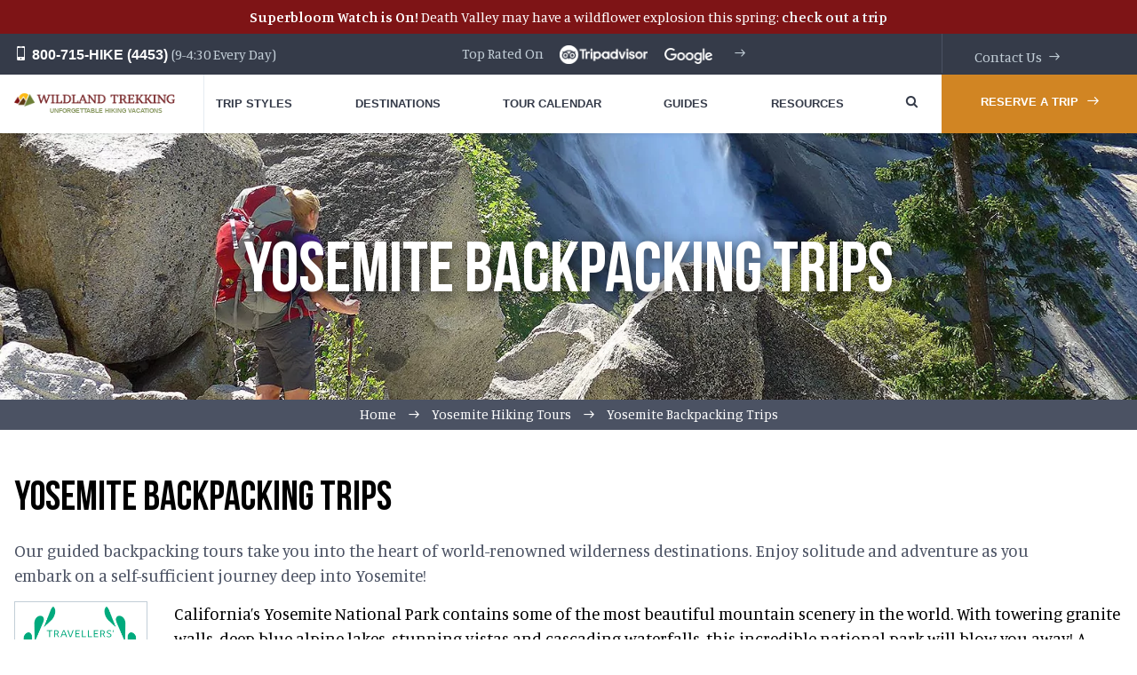

--- FILE ---
content_type: text/html; charset=UTF-8
request_url: https://wildlandtrekking.com/yosemite-backpacking-trips/
body_size: 28868
content:
<!DOCTYPE html>
<html class="no-js" lang="en-US">
    <head>
        <meta charset="utf-8">
        <meta http-equiv="Content-type" content="text/html; charset=UTF-8">
        <meta http-equiv="X-UA-Compatible" content="IE=edge">
        <meta name="viewport" content="width=device-width, initial-scale=1">
		<style id="ao_optimized_gfonts" media="print" onload="this.onload=null;this.media='all';">/* vietnamese */
@font-face {
  font-family: 'Manuale';
  font-style: normal;
  font-weight: 400;
  font-display: swap;
  src: url(/fonts.gstatic.com/s/manuale/v31/f0X20eas_8Z-TFZdNP7OwuvF-ac_eA.woff2) format('woff2');
  unicode-range: U+0102-0103, U+0110-0111, U+0128-0129, U+0168-0169, U+01A0-01A1, U+01AF-01B0, U+0300-0301, U+0303-0304, U+0308-0309, U+0323, U+0329, U+1EA0-1EF9, U+20AB;
}
/* latin-ext */
@font-face {
  font-family: 'Manuale';
  font-style: normal;
  font-weight: 400;
  font-display: swap;
  src: url(/fonts.gstatic.com/s/manuale/v31/f0X20eas_8Z-TFZdNP_OwuvF-ac_eA.woff2) format('woff2');
  unicode-range: U+0100-02BA, U+02BD-02C5, U+02C7-02CC, U+02CE-02D7, U+02DD-02FF, U+0304, U+0308, U+0329, U+1D00-1DBF, U+1E00-1E9F, U+1EF2-1EFF, U+2020, U+20A0-20AB, U+20AD-20C0, U+2113, U+2C60-2C7F, U+A720-A7FF;
}
/* latin */
@font-face {
  font-family: 'Manuale';
  font-style: normal;
  font-weight: 400;
  font-display: swap;
  src: url(/fonts.gstatic.com/s/manuale/v31/f0X20eas_8Z-TFZdNPHOwuvF-ac.woff2) format('woff2');
  unicode-range: U+0000-00FF, U+0131, U+0152-0153, U+02BB-02BC, U+02C6, U+02DA, U+02DC, U+0304, U+0308, U+0329, U+2000-206F, U+20AC, U+2122, U+2191, U+2193, U+2212, U+2215, U+FEFF, U+FFFD;
}
/* vietnamese */
@font-face {
  font-family: 'Manuale';
  font-style: normal;
  font-weight: 500;
  font-display: swap;
  src: url(/fonts.gstatic.com/s/manuale/v31/f0X20eas_8Z-TFZdNP7OwuvF-ac_eA.woff2) format('woff2');
  unicode-range: U+0102-0103, U+0110-0111, U+0128-0129, U+0168-0169, U+01A0-01A1, U+01AF-01B0, U+0300-0301, U+0303-0304, U+0308-0309, U+0323, U+0329, U+1EA0-1EF9, U+20AB;
}
/* latin-ext */
@font-face {
  font-family: 'Manuale';
  font-style: normal;
  font-weight: 500;
  font-display: swap;
  src: url(/fonts.gstatic.com/s/manuale/v31/f0X20eas_8Z-TFZdNP_OwuvF-ac_eA.woff2) format('woff2');
  unicode-range: U+0100-02BA, U+02BD-02C5, U+02C7-02CC, U+02CE-02D7, U+02DD-02FF, U+0304, U+0308, U+0329, U+1D00-1DBF, U+1E00-1E9F, U+1EF2-1EFF, U+2020, U+20A0-20AB, U+20AD-20C0, U+2113, U+2C60-2C7F, U+A720-A7FF;
}
/* latin */
@font-face {
  font-family: 'Manuale';
  font-style: normal;
  font-weight: 500;
  font-display: swap;
  src: url(/fonts.gstatic.com/s/manuale/v31/f0X20eas_8Z-TFZdNPHOwuvF-ac.woff2) format('woff2');
  unicode-range: U+0000-00FF, U+0131, U+0152-0153, U+02BB-02BC, U+02C6, U+02DA, U+02DC, U+0304, U+0308, U+0329, U+2000-206F, U+20AC, U+2122, U+2191, U+2193, U+2212, U+2215, U+FEFF, U+FFFD;
}
/* vietnamese */
@font-face {
  font-family: 'Manuale';
  font-style: normal;
  font-weight: 600;
  font-display: swap;
  src: url(/fonts.gstatic.com/s/manuale/v31/f0X20eas_8Z-TFZdNP7OwuvF-ac_eA.woff2) format('woff2');
  unicode-range: U+0102-0103, U+0110-0111, U+0128-0129, U+0168-0169, U+01A0-01A1, U+01AF-01B0, U+0300-0301, U+0303-0304, U+0308-0309, U+0323, U+0329, U+1EA0-1EF9, U+20AB;
}
/* latin-ext */
@font-face {
  font-family: 'Manuale';
  font-style: normal;
  font-weight: 600;
  font-display: swap;
  src: url(/fonts.gstatic.com/s/manuale/v31/f0X20eas_8Z-TFZdNP_OwuvF-ac_eA.woff2) format('woff2');
  unicode-range: U+0100-02BA, U+02BD-02C5, U+02C7-02CC, U+02CE-02D7, U+02DD-02FF, U+0304, U+0308, U+0329, U+1D00-1DBF, U+1E00-1E9F, U+1EF2-1EFF, U+2020, U+20A0-20AB, U+20AD-20C0, U+2113, U+2C60-2C7F, U+A720-A7FF;
}
/* latin */
@font-face {
  font-family: 'Manuale';
  font-style: normal;
  font-weight: 600;
  font-display: swap;
  src: url(/fonts.gstatic.com/s/manuale/v31/f0X20eas_8Z-TFZdNPHOwuvF-ac.woff2) format('woff2');
  unicode-range: U+0000-00FF, U+0131, U+0152-0153, U+02BB-02BC, U+02C6, U+02DA, U+02DC, U+0304, U+0308, U+0329, U+2000-206F, U+20AC, U+2122, U+2191, U+2193, U+2212, U+2215, U+FEFF, U+FFFD;
}
/* vietnamese */
@font-face {
  font-family: 'Manuale';
  font-style: normal;
  font-weight: 700;
  font-display: swap;
  src: url(/fonts.gstatic.com/s/manuale/v31/f0X20eas_8Z-TFZdNP7OwuvF-ac_eA.woff2) format('woff2');
  unicode-range: U+0102-0103, U+0110-0111, U+0128-0129, U+0168-0169, U+01A0-01A1, U+01AF-01B0, U+0300-0301, U+0303-0304, U+0308-0309, U+0323, U+0329, U+1EA0-1EF9, U+20AB;
}
/* latin-ext */
@font-face {
  font-family: 'Manuale';
  font-style: normal;
  font-weight: 700;
  font-display: swap;
  src: url(/fonts.gstatic.com/s/manuale/v31/f0X20eas_8Z-TFZdNP_OwuvF-ac_eA.woff2) format('woff2');
  unicode-range: U+0100-02BA, U+02BD-02C5, U+02C7-02CC, U+02CE-02D7, U+02DD-02FF, U+0304, U+0308, U+0329, U+1D00-1DBF, U+1E00-1E9F, U+1EF2-1EFF, U+2020, U+20A0-20AB, U+20AD-20C0, U+2113, U+2C60-2C7F, U+A720-A7FF;
}
/* latin */
@font-face {
  font-family: 'Manuale';
  font-style: normal;
  font-weight: 700;
  font-display: swap;
  src: url(/fonts.gstatic.com/s/manuale/v31/f0X20eas_8Z-TFZdNPHOwuvF-ac.woff2) format('woff2');
  unicode-range: U+0000-00FF, U+0131, U+0152-0153, U+02BB-02BC, U+02C6, U+02DA, U+02DC, U+0304, U+0308, U+0329, U+2000-206F, U+20AC, U+2122, U+2191, U+2193, U+2212, U+2215, U+FEFF, U+FFFD;
}
</style><link rel="icon" href="https://wildlandtrekking.com/content/themes/wildlandtrekking/assets/img/favicon.png" type="image/png"/>

		<link rel="preconnect" href="https://fonts.gstatic.com" crossorigin>
		<link rel="preconnect" href="https://fonts.googleapis.com">
		<link rel="preconnect" href="https://pi.pardot.com">
		<link rel="preconnect" href="https://translate.google.com">
		<link rel="preconnect" href="https://www.googletagmanager.com">

        <meta name='robots' content='index, follow, max-image-preview:large, max-snippet:-1, max-video-preview:-1' />
<!-- Google Analytics Plugin not yet configured -->

	<!-- This site is optimized with the Yoast SEO plugin v20.13 - https://yoast.com/wordpress/plugins/seo/ -->
	<link media="all" href="https://wildlandtrekking.com/content/cache/autoptimize/css/autoptimize_77c4a7504eb69722aef9a62c29d80ab5.css" rel="stylesheet"><title>Guided Yosemite Backpacking Trips &amp; Tours | Wildland Trekking</title>
	<meta name="description" content="Looking for a guided backpacking trip in Yosemite? Wildland Trekking offers trips in Yosemite Valley, the High Sierra and more! Request a reservation today." />
	<link rel="canonical" href="https://wildlandtrekking.com/yosemite-backpacking-trips/" />
	<meta property="og:locale" content="en_US" />
	<meta property="og:type" content="article" />
	<meta property="og:title" content="Guided Yosemite Backpacking Trips &amp; Tours | Wildland Trekking" />
	<meta property="og:description" content="Looking for a guided backpacking trip in Yosemite? Wildland Trekking offers trips in Yosemite Valley, the High Sierra and more! Request a reservation today." />
	<meta property="og:url" content="https://wildlandtrekking.com/yosemite-backpacking-trips/" />
	<meta property="og:site_name" content="Wildland Trekking" />
	<meta property="article:modified_time" content="2023-12-12T17:13:08+00:00" />
	<meta name="twitter:card" content="summary_large_image" />
	<script type="application/ld+json" class="yoast-schema-graph">{"@context":"https://schema.org","@graph":[{"@type":"WebPage","@id":"https://wildlandtrekking.com/yosemite-backpacking-trips/","url":"https://wildlandtrekking.com/yosemite-backpacking-trips/","name":"Guided Yosemite Backpacking Trips & Tours | Wildland Trekking","isPartOf":{"@id":"https://wildlandtrekking.com/#website"},"datePublished":"2020-05-26T13:40:24+00:00","dateModified":"2023-12-12T17:13:08+00:00","description":"Looking for a guided backpacking trip in Yosemite? Wildland Trekking offers trips in Yosemite Valley, the High Sierra and more! Request a reservation today.","breadcrumb":{"@id":"https://wildlandtrekking.com/yosemite-backpacking-trips/#breadcrumb"},"inLanguage":"en-US","potentialAction":[{"@type":"ReadAction","target":["https://wildlandtrekking.com/yosemite-backpacking-trips/"]}]},{"@type":"BreadcrumbList","@id":"https://wildlandtrekking.com/yosemite-backpacking-trips/#breadcrumb","itemListElement":[{"@type":"ListItem","position":1,"name":"Home","item":"https://wildlandtrekking.com/"},{"@type":"ListItem","position":2,"name":"Yosemite Backpacking Trips"}]},{"@type":"WebSite","@id":"https://wildlandtrekking.com/#website","url":"https://wildlandtrekking.com/","name":"Wildland Trekking","description":"Just another WordPress site","publisher":{"@id":"https://wildlandtrekking.com/#organization"},"potentialAction":[{"@type":"SearchAction","target":{"@type":"EntryPoint","urlTemplate":"https://wildlandtrekking.com/?s={search_term_string}"},"query-input":"required name=search_term_string"}],"inLanguage":"en-US"},{"@type":"Organization","@id":"https://wildlandtrekking.com/#organization","name":"Wildland Trekking","url":"https://wildlandtrekking.com/","logo":{"@type":"ImageObject","inLanguage":"en-US","@id":"https://wildlandtrekking.com/#/schema/logo/image/","url":"https://wildlandtrekking.com/content/uploads/2020/11/wildland-trekking-logo.png","contentUrl":"https://wildlandtrekking.com/content/uploads/2020/11/wildland-trekking-logo.png","width":150,"height":100,"caption":"Wildland Trekking"},"image":{"@id":"https://wildlandtrekking.com/#/schema/logo/image/"}}]}</script>
	<!-- / Yoast SEO plugin. -->


<link href='https://fonts.gstatic.com' crossorigin='anonymous' rel='preconnect' />
















<script type='text/javascript' src='https://wildlandtrekking.com/wp-includes/js/jquery/jquery.js?ver=3.7.0' id='jquery-core-js'></script>
<script type='text/javascript' src='https://wildlandtrekking.com/wp-includes/js/jquery/jquery-migrate.js?ver=3.4.1' id='jquery-migrate-js'></script>
<script type='text/javascript' id='hashbar-frontend-js-extra'>
/* <![CDATA[ */
var hashbar_localize = {"dont_show_bar_after_close":"","notification_display_time":"400","bar_keep_closed":"","cookies_expire_time":"","cookies_expire_type":""};
/* ]]> */
</script>
<script type='text/javascript' src='https://wildlandtrekking.com/content/plugins/hashbar-wp-notification-bar/assets/js/frontend.js?ver=1.3.9' id='hashbar-frontend-js'></script>
<script type='text/javascript' src='https://wildlandtrekking.com/content/plugins/hashbar-wp-notification-bar/assets/js/js.cookie.min.js?ver=1.3.9' id='js-cookie-js'></script>
<script type='text/javascript' src='https://wildlandtrekking.com/content/themes/wildlandtrekking/assets/js/vendor/modernizr.min.js?ver=6.3' id='modernizr-js'></script>
<link rel="https://api.w.org/" href="https://wildlandtrekking.com/wp-json/" /><link rel="alternate" type="application/json" href="https://wildlandtrekking.com/wp-json/wp/v2/pages/7914" /><link rel='shortlink' href='https://wildlandtrekking.com/?p=7914' />
<link rel="alternate" type="application/json+oembed" href="https://wildlandtrekking.com/wp-json/oembed/1.0/embed?url=https%3A%2F%2Fwildlandtrekking.com%2Fyosemite-backpacking-trips%2F" />
<link rel="alternate" type="text/xml+oembed" href="https://wildlandtrekking.com/wp-json/oembed/1.0/embed?url=https%3A%2F%2Fwildlandtrekking.com%2Fyosemite-backpacking-trips%2F&#038;format=xml" />
 <!-- Start cookieyes banner -->

<script id="cookieyes" type="text/javascript" src="https://cdn-cookieyes.com/client_data/c81c948e9d176ffcdbe6e729/script.js"></script>

<!-- End cookieyes banner -->        <META HTTP-EQUIV="Content-type" CONTENT="text/html; charset=UTF-8">

		<!-- Recaptcha lazy-loaded in footer -->
        <!-- <script src="https://www.google.com/recaptcha/api.js?onload=CaptchaCallback&render=explicit" async defer></script> -->

        <!-- carsoul css files -->
        
        
        
        <!-- carsoul css files -->

        <script type="text/javascript">
          var CaptchaCallback = function() {
            jQuery('.g-recaptcha').each(function(index, el) {
                var widgetID = grecaptcha.render(el, {
                    'sitekey' : jQuery(el).attr('data-sitekey')
                });
                jQuery(this).attr('data-widget-id', widgetID);
            });
          };
        </script>
        <script>
		// Used for the old recaptcha system, disabled with custom form handler, handled via PHP
         function timestamp() {
             var response = document.getElementById("g-recaptcha-response");
			 var recaptchaInstances = document.getElementsByName("captcha_settings").length;
             if (recaptchaInstances > 0 && (response == null || response.value.trim() == "")) {
				 for (var i = 0; i < recaptchaInstances; i++) {
					 var elems = JSON.parse(document.getElementsByName("captcha_settings")[i].value);
					 elems["ts"] = JSON.stringify(new Date().getTime());
					 document.getElementsByName("captcha_settings")[i].value = JSON.stringify(elems);
				 }
             }
         }
		 setInterval(timestamp, 500);
        </script>


       <!-- <META HTTP-EQUIV="Content-type" CONTENT="text/html; charset=UTF-8">
        <script src="https://www.google.com/recaptcha/api.js"></script>
        <script>
            function timestamp() {
                var response = document.getElementById('g-recaptcha-response');
                if( null === response || '' === response.value.trim() ) {
                    var els = document.getElementsByName('captcha_settings')
                    if( els.length ) {
                        var el = els[0]
                        if( undefined !== el.value ) {
                            var valueArray = JSON.parse( el.value )
                            valueArray['ts'] = JSON.stringify( new Date().getTime() )
                            el.value = JSON.stringify( valueArray )
                        }
                    }
                }
            }
            setInterval( timestamp, 500 );
        </script> -->

<meta name="facebook-domain-verification" content="fullvkdwq8qyfityw5ehuit7fh9757" />
    </head>
    <body class="page-template page-template-page-destination-style page-template-page-destination-style-php page page-id-7914">


<!-- Google Tag Manager (noscript) -->
<noscript><iframe src="https://www.googletagmanager.com/ns.html?id=GTM-5RSS6V"
height="0" width="0" style="display:none;visibility:hidden"></iframe></noscript>
<!-- End Google Tag Manager (noscript) -->

        <!--[if lt IE 7]>
            <p class="chromeframe">You are using an <strong>outdated</strong> browser. Please <a href="https://browsehappy.com/">upgrade your browser</a> or <a href="https://www.google.com/chromeframe/?redirect=true">activate Google Chrome Frame</a> to improve your experience.</p>
        <![endif]-->
                    <aside class="promotions-bar js-promotion-bar" style="display:none;background-color: #7e1416;">
                <div class="promotions-bar__text" style="color: #ffffff;"><b>Superbloom Watch is On!</b> Death Valley may have a wildflower explosion this spring: <b><a href="https://wildlandtrekking.com/trips/death-valley-inn-based-hiking-tour/">check out a trip</a></b></div>
                <button class="promotions-bar__close js-promotion-close" type="text"></button>
            </aside>
			        <header class="page-header" id="page-header">
        	<div class="top-header hidden-sm-down">
        		<div class="container-fluid">
        			<div class="row">
        				<div class="col-md-2 col-lg-3 top-header-phone">
        					<a href="tel:800-715-4453"><i class="icon-phone"></i> 800-715-HIKE (4453)</a>
        					<span class="hidden-md-down">(9-4:30 Every Day)</span>
        				</div>

        				<div class="col-md-8 col-lg-6 top-header-menu">
        					<ul class="flush hard">
        						<li>
                                    <a href="https://wildlandtrekking.com/wildland-trekking-reviews/">
                                        <span>Top Rated On </span>
                                        <img class="hidden-sm-down" src="https://wildlandtrekking.com/content/themes/wildlandtrekking/assets/img/tripadvisor-logo.webp" alt="trip owl logo" style="padding-top: 13px; max-height: 34px;" loading="lazy"/>
                                        <img class="hidden-sm-down" src="https://wildlandtrekking.com/content/themes/wildlandtrekking/assets/img/google.webp" alt="google logo" style="padding-top: 16px; padding-left: 5px; max-height: 34px;" loading="lazy" />
                                   </a>
                                </li>
        						<!--<li class="flexbox-right">-->
                                    <!--<a href="--><!--">Contact Us</a>-->
                                <!--</li>-->
        					</ul>
        				</div>
        			</div>

					        			<div class="top-header-lang top-header-menu contact">
        				<!--<label>Other Languages:</label>-->
                        						<ul>
							<li><a href="https://wildlandtrekking.com/contact-us/">Contact Us</a></li>
						</ul>
        			</div>
        		</div>
        	</div>
        	<div class="page-header-fixed">
        		<div class="page-header-cont container-fluid">
        			<div class="row valign-middle disblock-xxs">
        				<div class="col-xs-6 col-md-2 col-lg-3">
        					<div class="logo">
        						<a href="https://wildlandtrekking.com">
        							<img class="center-block" src="https://wildlandtrekking.com/content/themes/wildlandtrekking/assets/img/header-logo.webp" alt="" loading="lazy">
        						</a>
        					</div>
                            <div class="logocaption">
                                <a href="/destination/usa-hiking-vacations/">Unforgettable Hiking Vacations</a>
                            </div>
        				</div>
        				<div class="col-xs-6 col-md-9 col-lg-9">
        					<div class="page-header_main-menu">

                                <!-- Primary Navigation -->
                                
<!-- UberMenu [Configuration:main] [Theme Loc:main_menu] [Integration:auto] -->
<!-- [UberMenu Responsive Menu Disabled] --> <nav id="ubermenu-main-167-main_menu-2" class="ubermenu ubermenu-nojs ubermenu-main ubermenu-menu-167 ubermenu-loc-main_menu ubermenu-responsive-collapse ubermenu-horizontal ubermenu-transition-shift ubermenu-trigger-hover_intent ubermenu-skin-none  ubermenu-bar-align-full ubermenu-items-align-auto ubermenu-disable-submenu-scroll ubermenu-sub-indicators ubermenu-retractors-responsive ubermenu-submenu-indicator-closes"><ul id="ubermenu-nav-main-167-main_menu" class="ubermenu-nav" data-title="mainmenu"><li id="menu-item-1619" class="ubermenu-item ubermenu-item-type-post_type ubermenu-item-object-page ubermenu-item-has-children ubermenu-item-1619 ubermenu-item-level-0 ubermenu-column ubermenu-column-auto ubermenu-has-submenu-drop ubermenu-has-submenu-mega" ><a class="ubermenu-target ubermenu-item-layout-default ubermenu-item-layout-text_only ubermenu-noindicator" href="https://wildlandtrekking.com/trip-styles/" tabindex="0"><span class="ubermenu-target-title ubermenu-target-text">Trip Styles</span></a><ul  class="ubermenu-submenu ubermenu-submenu-id-1619 ubermenu-submenu-type-auto ubermenu-submenu-type-mega ubermenu-submenu-drop ubermenu-submenu-align-full_width ubermenu-autoclear"  ><li id="menu-item-1718" class="ubermenu-item ubermenu-item-type-custom ubermenu-item-object-custom ubermenu-item-has-children ubermenu-item-1718 ubermenu-item-auto ubermenu-item-header ubermenu-item-level-1 ubermenu-column ubermenu-column-1-4 ubermenu-has-submenu-stack" ><a class="ubermenu-target ubermenu-item-layout-default ubermenu-item-layout-text_only" href="/trip-styles/"><span class="ubermenu-target-title ubermenu-target-text">Main Trip Styles</span></a><ul  class="ubermenu-submenu ubermenu-submenu-id-1718 ubermenu-submenu-type-auto ubermenu-submenu-type-stack"  ><li id="menu-item-4648" class="ubermenu-item ubermenu-item-type-taxonomy ubermenu-item-object-trip_type ubermenu-item-4648 ubermenu-item-auto ubermenu-item-normal ubermenu-item-level-2 ubermenu-column ubermenu-column-auto" ><a class="ubermenu-target ubermenu-item-layout-default ubermenu-item-layout-text_only" href="https://wildlandtrekking.com/trip-styles/guided-backpacking-trips/"><span class="ubermenu-target-title ubermenu-target-text">Guided Backpacking Trips</span></a></li><li id="menu-item-1896" class="ubermenu-item ubermenu-item-type-taxonomy ubermenu-item-object-trip_type ubermenu-item-1896 ubermenu-item-auto ubermenu-item-normal ubermenu-item-level-2 ubermenu-column ubermenu-column-auto" ><a class="ubermenu-target ubermenu-item-layout-default ubermenu-item-layout-text_only" href="https://wildlandtrekking.com/trip-styles/camping-tours/"><span class="ubermenu-target-title ubermenu-target-text">Basecamp Hiking Tours</span></a></li><li id="menu-item-4650" class="ubermenu-item ubermenu-item-type-taxonomy ubermenu-item-object-trip_type ubermenu-item-4650 ubermenu-item-auto ubermenu-item-normal ubermenu-item-level-2 ubermenu-column ubermenu-column-auto" ><a class="ubermenu-target ubermenu-item-layout-default ubermenu-item-layout-text_only" href="https://wildlandtrekking.com/trip-styles/inn-based-hiking-tours/"><span class="ubermenu-target-title ubermenu-target-text">Inn-based Hiking Tours</span></a></li><li id="menu-item-7704" class="ubermenu-item ubermenu-item-type-taxonomy ubermenu-item-object-trip_type ubermenu-item-7704 ubermenu-item-auto ubermenu-item-normal ubermenu-item-level-2 ubermenu-column ubermenu-column-auto" ><a class="ubermenu-target ubermenu-item-layout-default ubermenu-item-layout-text_only" href="https://wildlandtrekking.com/trip-styles/portered-hiking-trips/"><span class="ubermenu-target-title ubermenu-target-text">Stock/Porter Assisted</span></a></li><li id="menu-item-7737" class="ubermenu-item ubermenu-item-type-taxonomy ubermenu-item-object-trip_type ubermenu-item-7737 ubermenu-item-auto ubermenu-item-normal ubermenu-item-level-2 ubermenu-column ubermenu-column-auto" ><a class="ubermenu-target ubermenu-item-layout-default ubermenu-item-layout-text_only" href="https://wildlandtrekking.com/trip-styles/guided-llama-treks/"><span class="ubermenu-target-title ubermenu-target-text">Guided Llama Treks</span></a></li><li id="menu-item-8128" class="ubermenu-item ubermenu-item-type-taxonomy ubermenu-item-object-trip_type ubermenu-item-8128 ubermenu-item-auto ubermenu-item-normal ubermenu-item-level-2 ubermenu-column ubermenu-column-auto" ><a class="ubermenu-target ubermenu-item-layout-default ubermenu-item-layout-text_only" href="https://wildlandtrekking.com/trip-styles/hut-to-hut-treks/"><span class="ubermenu-target-title ubermenu-target-text">Hut to Hut Trekking Tours</span></a></li><li id="menu-item-4649" class="ubermenu-item ubermenu-item-type-taxonomy ubermenu-item-object-trip_type ubermenu-item-4649 ubermenu-item-auto ubermenu-item-normal ubermenu-item-level-2 ubermenu-column ubermenu-column-auto" ><a class="ubermenu-target ubermenu-item-layout-default ubermenu-item-layout-text_only" href="https://wildlandtrekking.com/trip-styles/day-hike-tours/"><span class="ubermenu-target-title ubermenu-target-text">Day Hike Tours</span></a></li><li id="menu-item-9026" class="ubermenu-item ubermenu-item-type-custom ubermenu-item-object-custom ubermenu-item-9026 ubermenu-item-auto ubermenu-item-normal ubermenu-item-level-2 ubermenu-column ubermenu-column-auto" ><a class="ubermenu-target ubermenu-item-layout-default ubermenu-item-layout-text_only" href="/trip-styles/ski-snowshoe-tours/"><span class="ubermenu-target-title ubermenu-target-text">Ski/Snowshoe Tours</span></a></li></ul></li><li id="menu-item-1719" class="ubermenu-item ubermenu-item-type-custom ubermenu-item-object-custom ubermenu-item-has-children ubermenu-item-1719 ubermenu-item-auto ubermenu-item-header ubermenu-item-level-1 ubermenu-column ubermenu-column-1-4 ubermenu-has-submenu-stack" ><a class="ubermenu-target ubermenu-item-layout-default ubermenu-item-layout-text_only"><span class="ubermenu-target-title ubermenu-target-text">Hikes By Season</span></a><ul  class="ubermenu-submenu ubermenu-submenu-id-1719 ubermenu-submenu-type-auto ubermenu-submenu-type-stack"  ><li id="menu-item-1909" class="ubermenu-item ubermenu-item-type-taxonomy ubermenu-item-object-trip_type ubermenu-item-1909 ubermenu-item-auto ubermenu-item-normal ubermenu-item-level-2 ubermenu-column ubermenu-column-auto" ><a class="ubermenu-target ubermenu-item-layout-default ubermenu-item-layout-text_only" href="https://wildlandtrekking.com/trip-styles/spring-hiking-trips/"><span class="ubermenu-target-title ubermenu-target-text">Spring Hiking Trips</span></a></li><li id="menu-item-1911" class="ubermenu-item ubermenu-item-type-taxonomy ubermenu-item-object-trip_type ubermenu-item-1911 ubermenu-item-auto ubermenu-item-normal ubermenu-item-level-2 ubermenu-column ubermenu-column-auto" ><a class="ubermenu-target ubermenu-item-layout-default ubermenu-item-layout-text_only" href="https://wildlandtrekking.com/trip-styles/summer-hiking-trips/"><span class="ubermenu-target-title ubermenu-target-text">Summer Hiking Trips</span></a></li><li id="menu-item-7692" class="ubermenu-item ubermenu-item-type-taxonomy ubermenu-item-object-trip_type ubermenu-item-7692 ubermenu-item-auto ubermenu-item-normal ubermenu-item-level-2 ubermenu-column ubermenu-column-auto" ><a class="ubermenu-target ubermenu-item-layout-default ubermenu-item-layout-text_only" href="https://wildlandtrekking.com/trip-styles/fall-hiking-trips/"><span class="ubermenu-target-title ubermenu-target-text">Fall Hiking Trips</span></a></li><li id="menu-item-1912" class="ubermenu-item ubermenu-item-type-taxonomy ubermenu-item-object-trip_type ubermenu-item-1912 ubermenu-item-auto ubermenu-item-normal ubermenu-item-level-2 ubermenu-column ubermenu-column-auto" ><a class="ubermenu-target ubermenu-item-layout-default ubermenu-item-layout-text_only" href="https://wildlandtrekking.com/trip-styles/winter-hiking-trips/"><span class="ubermenu-target-title ubermenu-target-text">Winter Hiking Trips</span></a></li></ul></li><li id="menu-item-1720" class="ubermenu-item ubermenu-item-type-custom ubermenu-item-object-custom ubermenu-item-has-children ubermenu-item-1720 ubermenu-item-auto ubermenu-item-header ubermenu-item-level-1 ubermenu-column ubermenu-column-1-4 ubermenu-has-submenu-stack" ><a class="ubermenu-target ubermenu-item-layout-default ubermenu-item-layout-text_only"><span class="ubermenu-target-title ubermenu-target-text">More Categories</span></a><ul  class="ubermenu-submenu ubermenu-submenu-id-1720 ubermenu-submenu-type-auto ubermenu-submenu-type-stack"  ><li id="menu-item-8139" class="ubermenu-item ubermenu-item-type-post_type ubermenu-item-object-page ubermenu-item-8139 ubermenu-item-auto ubermenu-item-normal ubermenu-item-level-2 ubermenu-column ubermenu-column-auto" ><a class="ubermenu-target ubermenu-item-layout-default ubermenu-item-layout-text_only" href="https://wildlandtrekking.com/discounted-hiking-tours/"><span class="ubermenu-target-title ubermenu-target-text">Discounted Hiking Tours</span></a></li><li id="menu-item-9021" class="ubermenu-item ubermenu-item-type-custom ubermenu-item-object-custom ubermenu-item-9021 ubermenu-item-auto ubermenu-item-normal ubermenu-item-level-2 ubermenu-column ubermenu-column-auto" ><a class="ubermenu-target ubermenu-item-layout-default ubermenu-item-layout-text_only" href="/trip-styles/new-hiking-trips/"><span class="ubermenu-target-title ubermenu-target-text">Newly Added Hikes</span></a></li><li id="menu-item-7693" class="ubermenu-item ubermenu-item-type-taxonomy ubermenu-item-object-trip_type ubermenu-item-7693 ubermenu-item-auto ubermenu-item-normal ubermenu-item-level-2 ubermenu-column ubermenu-column-auto" ><a class="ubermenu-target ubermenu-item-layout-default ubermenu-item-layout-text_only" href="https://wildlandtrekking.com/trip-styles/family-hiking-trips/"><span class="ubermenu-target-title ubermenu-target-text">Family Friendly Trips</span></a></li><li id="menu-item-1913" class="ubermenu-item ubermenu-item-type-taxonomy ubermenu-item-object-trip_type ubermenu-item-1913 ubermenu-item-auto ubermenu-item-normal ubermenu-item-level-2 ubermenu-column ubermenu-column-auto" ><a class="ubermenu-target ubermenu-item-layout-default ubermenu-item-layout-text_only" href="https://wildlandtrekking.com/trip-styles/womens-adventure-trips/"><span class="ubermenu-target-title ubermenu-target-text">Women&#8217;s Adventure Trips</span></a></li><li id="menu-item-1903" class="ubermenu-item ubermenu-item-type-taxonomy ubermenu-item-object-trip_type ubermenu-item-1903 ubermenu-item-auto ubermenu-item-normal ubermenu-item-level-2 ubermenu-column ubermenu-column-auto" ><a class="ubermenu-target ubermenu-item-layout-default ubermenu-item-layout-text_only" href="https://wildlandtrekking.com/trip-styles/guides-choice-trips/"><span class="ubermenu-target-title ubermenu-target-text">Guides Choice Trips</span></a></li><li id="menu-item-160499" class="ubermenu-item ubermenu-item-type-custom ubermenu-item-object-custom ubermenu-item-160499 ubermenu-item-auto ubermenu-item-normal ubermenu-item-level-2 ubermenu-column ubermenu-column-auto" ><a class="ubermenu-target ubermenu-item-layout-default ubermenu-item-layout-text_only" href="https://wildlandtrekking.com/trip-styles/beginner-backpacking-trips/"><span class="ubermenu-target-title ubermenu-target-text">Best Beginner Backpacking Trips</span></a></li><li id="menu-item-8138" class="ubermenu-item ubermenu-item-type-post_type ubermenu-item-object-page ubermenu-item-8138 ubermenu-item-auto ubermenu-item-normal ubermenu-item-level-2 ubermenu-column ubermenu-column-auto" ><a class="ubermenu-target ubermenu-item-layout-default ubermenu-item-layout-text_only" href="https://wildlandtrekking.com/private-hiking-trips/"><span class="ubermenu-target-title ubermenu-target-text">Private Hiking Tours</span></a></li><li id="menu-item-8500" class="ubermenu-item ubermenu-item-type-custom ubermenu-item-object-custom ubermenu-item-8500 ubermenu-item-auto ubermenu-item-normal ubermenu-item-level-2 ubermenu-column ubermenu-column-auto" ><a class="ubermenu-target ubermenu-item-layout-default ubermenu-item-layout-text_only" href="https://wildlandtrekking.com/trip-styles/national-park-tours/"><span class="ubermenu-target-title ubermenu-target-text">National Park Hiking Tours</span></a></li></ul></li><li id="menu-item-1946" class="ubermenu-item ubermenu-item-type-custom ubermenu-item-object-ubermenu-custom ubermenu-item-1946 ubermenu-item-auto ubermenu-item-header ubermenu-item-level-1 ubermenu-column ubermenu-column-1-4" ><div class="ubermenu-content-block ubermenu-custom-content"><div class="custom-content-wrapper">
<h4>Unforgettable Experiences</h4>
<a href="https://www.youtube.com/watch?v=cHct6H2QFQ8" class="video-popup-link">
<div class="imgbttn imgbttn-wbg video-wrap">
<div class="play-btn"></div>
<img class="placeholder img-responsive" src="https://wildlandtrekking.com/content/webp-express/webp-images/doc-root/content/uploads/2020/10/grand-canyon-menu3.jpg.webp">
</div>
</a>
<a href="/trip-styles/new-hiking-trips/" class="btn-secondary">View New Trips</a>
</div></div></li></ul></li><li id="menu-item-5390" class="destinations-menu ubermenu-item ubermenu-item-type-custom ubermenu-item-object-custom ubermenu-item-has-children ubermenu-item-5390 ubermenu-item-level-0 ubermenu-column ubermenu-column-auto ubermenu-has-submenu-drop ubermenu-has-submenu-mega" ><a class="ubermenu-target ubermenu-item-layout-default ubermenu-item-layout-text_only ubermenu-noindicator" href="/trips/" tabindex="0"><span class="ubermenu-target-title ubermenu-target-text">Destinations</span></a><ul  class="ubermenu-submenu ubermenu-submenu-id-5390 ubermenu-submenu-type-mega ubermenu-submenu-drop ubermenu-submenu-align-full_width ubermenu-autoclear"  ><li id="menu-item-2168" class="ubermenu-item ubermenu-item-type-taxonomy ubermenu-item-object-trip_location ubermenu-item-has-children ubermenu-item-2168 ubermenu-item-auto ubermenu-item-header ubermenu-item-level-1 ubermenu-column ubermenu-column-2-3 ubermenu-has-submenu-stack" ><a class="ubermenu-target ubermenu-item-layout-default ubermenu-item-layout-text_only destinations-heading" href="https://wildlandtrekking.com/destination/usa-hiking-vacations/"><span class="ubermenu-target-title ubermenu-target-text">USA Hiking Vacations</span></a><ul  class="ubermenu-submenu ubermenu-submenu-id-2168 ubermenu-submenu-type-auto ubermenu-submenu-type-stack"  ><!-- begin Segment: Menu ID 275 --><li class="ubermenu-item ubermenu-item-type-custom ubermenu-item-object-ubermenu-custom ubermenu-item-has-children ubermenu-item-2231 ubermenu-item-level-2 ubermenu-column ubermenu-column-1-3 ubermenu-has-submenu-stack ubermenu-item-type-column ubermenu-column-id-2231"><ul  class="ubermenu-submenu ubermenu-submenu-id-2231 ubermenu-submenu-type-stack"  ><li id="menu-item-145844" class="ubermenu-item ubermenu-item-type-custom ubermenu-item-object-custom ubermenu-item-has-children ubermenu-item-145844 ubermenu-item-auto ubermenu-item-normal ubermenu-item-level-5 ubermenu-column ubermenu-column-auto ubermenu-has-submenu-stack" ><a class="ubermenu-target ubermenu-item-layout-default ubermenu-item-layout-text_only" href="https://wildlandtrekking.com/destination/alaska-hiking-walking-tours/"><span class="ubermenu-target-title ubermenu-target-text">Alaska</span></a><ul  class="ubermenu-submenu ubermenu-submenu-id-145844 ubermenu-submenu-type-auto ubermenu-submenu-type-stack"  ><li id="menu-item-145849" class="ubermenu-item ubermenu-item-type-custom ubermenu-item-object-custom ubermenu-item-145849 ubermenu-item-auto ubermenu-item-normal ubermenu-item-level-8 ubermenu-column ubermenu-column-auto" ><a class="ubermenu-target ubermenu-item-layout-default ubermenu-item-layout-text_only" href="https://wildlandtrekking.com/destination/denali-hiking-tours/"><span class="ubermenu-target-title ubermenu-target-text">Denali and Alaska&#8217;s Interior</span></a></li><li id="menu-item-145850" class="ubermenu-item ubermenu-item-type-custom ubermenu-item-object-custom ubermenu-item-145850 ubermenu-item-auto ubermenu-item-normal ubermenu-item-level-8 ubermenu-column ubermenu-column-auto" ><a class="ubermenu-target ubermenu-item-layout-default ubermenu-item-layout-text_only" href="https://wildlandtrekking.com/destination/kenai-peninsula-hiking-tours/"><span class="ubermenu-target-title ubermenu-target-text">Kenai Peninsula</span></a></li></ul></li><li id="menu-item-82594" class="ubermenu-item ubermenu-item-type-custom ubermenu-item-object-custom ubermenu-item-has-children ubermenu-item-82594 ubermenu-item-auto ubermenu-item-normal ubermenu-item-level-5 ubermenu-column ubermenu-column-auto ubermenu-has-submenu-stack" ><a class="ubermenu-target ubermenu-item-layout-default ubermenu-item-layout-text_only" href="https://wildlandtrekking.com/destination/arizona-hikes/"><span class="ubermenu-target-title ubermenu-target-text">Arizona</span></a><ul  class="ubermenu-submenu ubermenu-submenu-id-82594 ubermenu-submenu-type-auto ubermenu-submenu-type-stack"  ><li id="menu-item-200112" class="ubermenu-item ubermenu-item-type-custom ubermenu-item-object-custom ubermenu-item-200112 ubermenu-item-auto ubermenu-item-normal ubermenu-item-level-8 ubermenu-column ubermenu-column-auto" ><a class="ubermenu-target ubermenu-item-layout-default ubermenu-item-layout-text_only" href="https://wildlandtrekking.com/trips/aravaipa-canyon-backpack-arizona/"><span class="ubermenu-target-title ubermenu-target-text">Aravaipa Canyon</span></a></li><li id="menu-item-80261" class="ubermenu-item ubermenu-item-type-custom ubermenu-item-object-custom ubermenu-item-80261 ubermenu-item-auto ubermenu-item-normal ubermenu-item-level-8 ubermenu-column ubermenu-column-auto" ><a class="ubermenu-target ubermenu-item-layout-default ubermenu-item-layout-text_only" href="https://wildlandtrekking.com/destination/grand-canyon-hiking-tours/"><span class="ubermenu-target-title ubermenu-target-text">Grand Canyon National Park</span></a></li><li id="menu-item-82593" class="ubermenu-item ubermenu-item-type-custom ubermenu-item-object-custom ubermenu-item-82593 ubermenu-item-auto ubermenu-item-normal ubermenu-item-level-8 ubermenu-column ubermenu-column-auto" ><a class="ubermenu-target ubermenu-item-layout-default ubermenu-item-layout-text_only" href="https://wildlandtrekking.com/destination/sedona-hiking-tours/"><span class="ubermenu-target-title ubermenu-target-text">Sedona Red Rock Country</span></a></li></ul></li><li id="menu-item-82595" class="ubermenu-item ubermenu-item-type-custom ubermenu-item-object-custom ubermenu-item-has-children ubermenu-item-82595 ubermenu-item-auto ubermenu-item-normal ubermenu-item-level-5 ubermenu-column ubermenu-column-auto ubermenu-has-submenu-stack" ><a class="ubermenu-target ubermenu-item-layout-default ubermenu-item-layout-text_only" href="https://wildlandtrekking.com/destination/california-hikes/"><span class="ubermenu-target-title ubermenu-target-text">California</span></a><ul  class="ubermenu-submenu ubermenu-submenu-id-82595 ubermenu-submenu-type-auto ubermenu-submenu-type-stack"  ><li id="menu-item-82598" class="ubermenu-item ubermenu-item-type-custom ubermenu-item-object-custom ubermenu-item-82598 ubermenu-item-auto ubermenu-item-normal ubermenu-item-level-8 ubermenu-column ubermenu-column-auto" ><a class="ubermenu-target ubermenu-item-layout-default ubermenu-item-layout-text_only" href="https://wildlandtrekking.com/destination/california-coast-hiking-trips/"><span class="ubermenu-target-title ubermenu-target-text">California Coast</span></a></li><li id="menu-item-82596" class="ubermenu-item ubermenu-item-type-custom ubermenu-item-object-custom ubermenu-item-82596 ubermenu-item-auto ubermenu-item-normal ubermenu-item-level-8 ubermenu-column ubermenu-column-auto" ><a class="ubermenu-target ubermenu-item-layout-default ubermenu-item-layout-text_only" href="https://wildlandtrekking.com/destination/death-valley-hiking-tours/"><span class="ubermenu-target-title ubermenu-target-text">Death Valley Nat&#8217;l Park</span></a></li><li id="menu-item-170251" class="ubermenu-item ubermenu-item-type-custom ubermenu-item-object-custom ubermenu-item-170251 ubermenu-item-auto ubermenu-item-normal ubermenu-item-level-8 ubermenu-column ubermenu-column-auto" ><a class="ubermenu-target ubermenu-item-layout-default ubermenu-item-layout-text_only" href="https://wildlandtrekking.com/destination/high-sierra-backpacking-trips/"><span class="ubermenu-target-title ubermenu-target-text">High Sierra Mountains</span></a></li><li id="menu-item-198455" class="ubermenu-item ubermenu-item-type-custom ubermenu-item-object-custom ubermenu-item-198455 ubermenu-item-auto ubermenu-item-normal ubermenu-item-level-8 ubermenu-column ubermenu-column-auto" ><a class="ubermenu-target ubermenu-item-layout-default ubermenu-item-layout-text_only" href="https://wildlandtrekking.com/destination/john-muir-trail-hikes/"><span class="ubermenu-target-title ubermenu-target-text">John Muir Trail Hikes</span></a></li><li id="menu-item-82599" class="ubermenu-item ubermenu-item-type-custom ubermenu-item-object-custom ubermenu-item-82599 ubermenu-item-auto ubermenu-item-normal ubermenu-item-level-8 ubermenu-column ubermenu-column-auto" ><a class="ubermenu-target ubermenu-item-layout-default ubermenu-item-layout-text_only" href="https://wildlandtrekking.com/destination/joshua-tree-hiking-tours/"><span class="ubermenu-target-title ubermenu-target-text">Joshua Tree National Park</span></a></li><li id="menu-item-16115" class="ubermenu-item ubermenu-item-type-custom ubermenu-item-object-custom ubermenu-item-16115 ubermenu-item-auto ubermenu-item-normal ubermenu-item-level-8 ubermenu-column ubermenu-column-auto" ><a class="ubermenu-target ubermenu-item-layout-default ubermenu-item-layout-text_only" href="https://wildlandtrekking.com/destination/lassen-volcanic-national-park-hiking-tours/"><span class="ubermenu-target-title ubermenu-target-text">Lassen Volcanic Nat&#8217;l Park</span></a></li><li id="menu-item-163736" class="ubermenu-item ubermenu-item-type-custom ubermenu-item-object-custom ubermenu-item-163736 ubermenu-item-auto ubermenu-item-normal ubermenu-item-level-8 ubermenu-column ubermenu-column-auto" ><a class="ubermenu-target ubermenu-item-layout-default ubermenu-item-layout-text_only" href="https://wildlandtrekking.com/destination/sequoia-kings-canyon-hiking-trips/"><span class="ubermenu-target-title ubermenu-target-text">Sequoia-Kings Canyon Nat&#8217;l Parks</span></a></li><li id="menu-item-163735" class="ubermenu-item ubermenu-item-type-custom ubermenu-item-object-custom ubermenu-item-163735 ubermenu-item-auto ubermenu-item-normal ubermenu-item-level-8 ubermenu-column ubermenu-column-auto" ><a class="ubermenu-target ubermenu-item-layout-default ubermenu-item-layout-text_only" href="https://wildlandtrekking.com/destination/trinity-alps-wilderness/"><span class="ubermenu-target-title ubermenu-target-text">Trinity Alps Wilderness</span></a></li><li id="menu-item-80262" class="ubermenu-item ubermenu-item-type-custom ubermenu-item-object-custom ubermenu-item-80262 ubermenu-item-auto ubermenu-item-normal ubermenu-item-level-8 ubermenu-column ubermenu-column-auto" ><a class="ubermenu-target ubermenu-item-layout-default ubermenu-item-layout-text_only" href="https://wildlandtrekking.com/destination/yosemite-hiking-tours/"><span class="ubermenu-target-title ubermenu-target-text">Yosemite National Park</span></a></li></ul></li></ul></li><li class="ubermenu-item ubermenu-item-type-custom ubermenu-item-object-ubermenu-custom ubermenu-item-has-children ubermenu-item-2232 ubermenu-item-level-2 ubermenu-column ubermenu-column-1-3 ubermenu-has-submenu-stack ubermenu-item-type-column ubermenu-column-id-2232"><ul  class="ubermenu-submenu ubermenu-submenu-id-2232 ubermenu-submenu-type-stack"  ><li id="menu-item-82600" class="ubermenu-item ubermenu-item-type-custom ubermenu-item-object-custom ubermenu-item-has-children ubermenu-item-82600 ubermenu-item-auto ubermenu-item-normal ubermenu-item-level-5 ubermenu-column ubermenu-column-auto ubermenu-has-submenu-stack" ><a class="ubermenu-target ubermenu-item-layout-default ubermenu-item-layout-text_only" href="https://wildlandtrekking.com/destination/colorado-hiking-tours/"><span class="ubermenu-target-title ubermenu-target-text">Colorado</span></a><ul  class="ubermenu-submenu ubermenu-submenu-id-82600 ubermenu-submenu-type-auto ubermenu-submenu-type-stack"  ><li id="menu-item-2220" class="ubermenu-item ubermenu-item-type-taxonomy ubermenu-item-object-trip_location ubermenu-item-2220 ubermenu-item-auto ubermenu-item-normal ubermenu-item-level-8 ubermenu-column ubermenu-column-auto" ><a class="ubermenu-target ubermenu-item-layout-default ubermenu-item-layout-text_only" href="https://wildlandtrekking.com/destination/flat-tops-backpacking-trips/"><span class="ubermenu-target-title ubermenu-target-text">Flat Tops Wilderness</span></a></li><li id="menu-item-2221" class="ubermenu-item ubermenu-item-type-taxonomy ubermenu-item-object-trip_location ubermenu-item-2221 ubermenu-item-auto ubermenu-item-normal ubermenu-item-level-8 ubermenu-column ubermenu-column-auto" ><a class="ubermenu-target ubermenu-item-layout-default ubermenu-item-layout-text_only" href="https://wildlandtrekking.com/destination/rocky-mountain-national-park-hiking-tours/"><span class="ubermenu-target-title ubermenu-target-text">Rocky Mountain Nat&#8217;l Park</span></a></li></ul></li><li id="menu-item-82601" class="ubermenu-item ubermenu-item-type-custom ubermenu-item-object-custom ubermenu-item-has-children ubermenu-item-82601 ubermenu-item-auto ubermenu-item-normal ubermenu-item-level-5 ubermenu-column ubermenu-column-auto ubermenu-has-submenu-stack" ><a class="ubermenu-target ubermenu-item-layout-default ubermenu-item-layout-text_only" href="https://wildlandtrekking.com/destination/maine-hikes/"><span class="ubermenu-target-title ubermenu-target-text">Maine</span></a><ul  class="ubermenu-submenu ubermenu-submenu-id-82601 ubermenu-submenu-type-auto ubermenu-submenu-type-stack"  ><li id="menu-item-42410" class="ubermenu-item ubermenu-item-type-custom ubermenu-item-object-custom ubermenu-item-42410 ubermenu-item-auto ubermenu-item-normal ubermenu-item-level-8 ubermenu-column ubermenu-column-auto" ><a class="ubermenu-target ubermenu-item-layout-default ubermenu-item-layout-text_only" href="https://wildlandtrekking.com/destination/acadia-national-park/"><span class="ubermenu-target-title ubermenu-target-text">Acadia National Park</span></a></li></ul></li><li id="menu-item-82602" class="ubermenu-item ubermenu-item-type-custom ubermenu-item-object-custom ubermenu-item-has-children ubermenu-item-82602 ubermenu-item-auto ubermenu-item-normal ubermenu-item-level-5 ubermenu-column ubermenu-column-auto ubermenu-has-submenu-stack" ><a class="ubermenu-target ubermenu-item-layout-default ubermenu-item-layout-text_only" href="https://wildlandtrekking.com/destination/montana-wyoming-hikes/"><span class="ubermenu-target-title ubermenu-target-text">Montana / Wyoming</span></a><ul  class="ubermenu-submenu ubermenu-submenu-id-82602 ubermenu-submenu-type-auto ubermenu-submenu-type-stack"  ><li id="menu-item-2223" class="ubermenu-item ubermenu-item-type-taxonomy ubermenu-item-object-trip_location ubermenu-item-2223 ubermenu-item-auto ubermenu-item-normal ubermenu-item-level-8 ubermenu-column ubermenu-column-auto" ><a class="ubermenu-target ubermenu-item-layout-default ubermenu-item-layout-text_only" href="https://wildlandtrekking.com/destination/absaroka-beartooths-backpacking/"><span class="ubermenu-target-title ubermenu-target-text">Absaroka-Beartooths Hiking Tours</span></a></li><li id="menu-item-82603" class="ubermenu-item ubermenu-item-type-custom ubermenu-item-object-custom ubermenu-item-82603 ubermenu-item-auto ubermenu-item-normal ubermenu-item-level-8 ubermenu-column ubermenu-column-auto" ><a class="ubermenu-target ubermenu-item-layout-default ubermenu-item-layout-text_only" href="https://wildlandtrekking.com/destination/jackson-hole-hikes/"><span class="ubermenu-target-title ubermenu-target-text">Jackson Hole Area</span></a></li><li id="menu-item-82604" class="ubermenu-item ubermenu-item-type-custom ubermenu-item-object-custom ubermenu-item-82604 ubermenu-item-auto ubermenu-item-normal ubermenu-item-level-8 ubermenu-column ubermenu-column-auto" ><a class="ubermenu-target ubermenu-item-layout-default ubermenu-item-layout-text_only" href="https://wildlandtrekking.com/destination/tetons-hiking-backpacking-trips/"><span class="ubermenu-target-title ubermenu-target-text">Tetons</span></a></li><li id="menu-item-7759" class="ubermenu-item ubermenu-item-type-taxonomy ubermenu-item-object-trip_location ubermenu-item-7759 ubermenu-item-auto ubermenu-item-normal ubermenu-item-level-8 ubermenu-column ubermenu-column-auto" ><a class="ubermenu-target ubermenu-item-layout-default ubermenu-item-layout-text_only" href="https://wildlandtrekking.com/destination/wind-river-hiking-backpacking-trips/"><span class="ubermenu-target-title ubermenu-target-text">Wind River Range Hiking Tours</span></a></li><li id="menu-item-80263" class="ubermenu-item ubermenu-item-type-custom ubermenu-item-object-custom ubermenu-item-80263 ubermenu-item-auto ubermenu-item-normal ubermenu-item-level-8 ubermenu-column ubermenu-column-auto" ><a class="ubermenu-target ubermenu-item-layout-default ubermenu-item-layout-text_only" href="https://wildlandtrekking.com/destination/yellowstone-hiking-tours/"><span class="ubermenu-target-title ubermenu-target-text">Yellowstone National Park</span></a></li></ul></li><li id="menu-item-82605" class="ubermenu-item ubermenu-item-type-custom ubermenu-item-object-custom ubermenu-item-has-children ubermenu-item-82605 ubermenu-item-auto ubermenu-item-normal ubermenu-item-level-5 ubermenu-column ubermenu-column-auto ubermenu-has-submenu-stack" ><a class="ubermenu-target ubermenu-item-layout-default ubermenu-item-layout-text_only" href="https://wildlandtrekking.com/destination/new-hampshire-hikes/"><span class="ubermenu-target-title ubermenu-target-text">New Hampshire</span></a><ul  class="ubermenu-submenu ubermenu-submenu-id-82605 ubermenu-submenu-type-auto ubermenu-submenu-type-stack"  ><li id="menu-item-2227" class="ubermenu-item ubermenu-item-type-taxonomy ubermenu-item-object-trip_location ubermenu-item-2227 ubermenu-item-auto ubermenu-item-normal ubermenu-item-level-8 ubermenu-column ubermenu-column-auto" ><a class="ubermenu-target ubermenu-item-layout-default ubermenu-item-layout-text_only" href="https://wildlandtrekking.com/destination/white-mountains-hut-treks/"><span class="ubermenu-target-title ubermenu-target-text">White Mountains</span></a></li></ul></li><li id="menu-item-82606" class="ubermenu-item ubermenu-item-type-custom ubermenu-item-object-custom ubermenu-item-has-children ubermenu-item-82606 ubermenu-item-auto ubermenu-item-normal ubermenu-item-level-5 ubermenu-column ubermenu-column-auto ubermenu-has-submenu-stack" ><a class="ubermenu-target ubermenu-item-layout-default ubermenu-item-layout-text_only" href="https://wildlandtrekking.com/destination/north-carolina-hikes/"><span class="ubermenu-target-title ubermenu-target-text">North Carolina</span></a><ul  class="ubermenu-submenu ubermenu-submenu-id-82606 ubermenu-submenu-type-auto ubermenu-submenu-type-stack"  ><li id="menu-item-82608" class="ubermenu-item ubermenu-item-type-custom ubermenu-item-object-custom ubermenu-item-82608 ubermenu-item-auto ubermenu-item-normal ubermenu-item-level-8 ubermenu-column ubermenu-column-auto" ><a class="ubermenu-target ubermenu-item-layout-default ubermenu-item-layout-text_only" href="https://wildlandtrekking.com/destination/asheville-hiking-tours/"><span class="ubermenu-target-title ubermenu-target-text">Asheville Area</span></a></li><li id="menu-item-82607" class="ubermenu-item ubermenu-item-type-custom ubermenu-item-object-custom ubermenu-item-82607 ubermenu-item-auto ubermenu-item-normal ubermenu-item-level-8 ubermenu-column ubermenu-column-auto" ><a class="ubermenu-target ubermenu-item-layout-default ubermenu-item-layout-text_only" href="https://wildlandtrekking.com/destination/great-smoky-mountains-hiking-tours/"><span class="ubermenu-target-title ubermenu-target-text">Great Smoky Mountains</span></a></li></ul></li></ul></li><li class="ubermenu-item ubermenu-item-type-custom ubermenu-item-object-ubermenu-custom ubermenu-item-has-children ubermenu-item-2233 ubermenu-item-level-2 ubermenu-column ubermenu-column-1-3 ubermenu-has-submenu-stack ubermenu-item-type-column ubermenu-column-id-2233"><ul  class="ubermenu-submenu ubermenu-submenu-id-2233 ubermenu-submenu-type-stack"  ><li id="menu-item-163386" class="ubermenu-item ubermenu-item-type-custom ubermenu-item-object-custom ubermenu-item-has-children ubermenu-item-163386 ubermenu-item-auto ubermenu-item-normal ubermenu-item-level-5 ubermenu-column ubermenu-column-auto ubermenu-has-submenu-stack" ><a class="ubermenu-target ubermenu-item-layout-default ubermenu-item-layout-text_only" href="https://wildlandtrekking.com/destination/oregon-hikes-and-tours/"><span class="ubermenu-target-title ubermenu-target-text">Oregon</span></a><ul  class="ubermenu-submenu ubermenu-submenu-id-163386 ubermenu-submenu-type-auto ubermenu-submenu-type-stack"  ><li id="menu-item-163387" class="ubermenu-item ubermenu-item-type-custom ubermenu-item-object-custom ubermenu-item-163387 ubermenu-item-auto ubermenu-item-normal ubermenu-item-level-8 ubermenu-column ubermenu-column-auto" ><a class="ubermenu-target ubermenu-item-layout-default ubermenu-item-layout-text_only" href="https://wildlandtrekking.com/destination/mount-hood-hiking-tours/"><span class="ubermenu-target-title ubermenu-target-text">Mount Hood</span></a></li></ul></li><li id="menu-item-82609" class="ubermenu-item ubermenu-item-type-custom ubermenu-item-object-custom ubermenu-item-has-children ubermenu-item-82609 ubermenu-item-auto ubermenu-item-normal ubermenu-item-level-5 ubermenu-column ubermenu-column-auto ubermenu-has-submenu-stack" ><a class="ubermenu-target ubermenu-item-layout-default ubermenu-item-layout-text_only" href="https://wildlandtrekking.com/destination/utah-hiking-tours/"><span class="ubermenu-target-title ubermenu-target-text">Utah</span></a><ul  class="ubermenu-submenu ubermenu-submenu-id-82609 ubermenu-submenu-type-auto ubermenu-submenu-type-stack"  ><li id="menu-item-168882" class="ubermenu-item ubermenu-item-type-custom ubermenu-item-object-custom ubermenu-item-168882 ubermenu-item-auto ubermenu-item-normal ubermenu-item-level-8 ubermenu-column ubermenu-column-auto" ><a class="ubermenu-target ubermenu-item-layout-default ubermenu-item-layout-text_only" href="https://wildlandtrekking.com/destination/arches-national-park-hiking-tours/"><span class="ubermenu-target-title ubermenu-target-text">Arches National Park</span></a></li><li id="menu-item-82611" class="ubermenu-item ubermenu-item-type-custom ubermenu-item-object-custom ubermenu-item-82611 ubermenu-item-auto ubermenu-item-normal ubermenu-item-level-8 ubermenu-column ubermenu-column-auto" ><a class="ubermenu-target ubermenu-item-layout-default ubermenu-item-layout-text_only" href="https://wildlandtrekking.com/destination/bryce-canyon-hiking-tours/"><span class="ubermenu-target-title ubermenu-target-text">Bryce Canyon Nat&#8217;l Park</span></a></li><li id="menu-item-82621" class="ubermenu-item ubermenu-item-type-custom ubermenu-item-object-custom ubermenu-item-82621 ubermenu-item-auto ubermenu-item-normal ubermenu-item-level-8 ubermenu-column ubermenu-column-auto" ><a class="ubermenu-target ubermenu-item-layout-default ubermenu-item-layout-text_only" href="https://wildlandtrekking.com/destination/canyonlands-hiking-tours/"><span class="ubermenu-target-title ubermenu-target-text">Canyonlands National Park</span></a></li><li id="menu-item-82612" class="ubermenu-item ubermenu-item-type-custom ubermenu-item-object-custom ubermenu-item-82612 ubermenu-item-auto ubermenu-item-normal ubermenu-item-level-8 ubermenu-column ubermenu-column-auto" ><a class="ubermenu-target ubermenu-item-layout-default ubermenu-item-layout-text_only" href="https://wildlandtrekking.com/destination/capitol-reef-backpacking-trips/"><span class="ubermenu-target-title ubermenu-target-text">Capitol Reef National Park</span></a></li><li id="menu-item-2238" class="ubermenu-item ubermenu-item-type-taxonomy ubermenu-item-object-trip_location ubermenu-item-2238 ubermenu-item-auto ubermenu-item-normal ubermenu-item-level-8 ubermenu-column ubermenu-column-auto" ><a class="ubermenu-target ubermenu-item-layout-default ubermenu-item-layout-text_only" href="https://wildlandtrekking.com/destination/grand-staircase-escalante-hikes/"><span class="ubermenu-target-title ubermenu-target-text">Grand Staircase Hiking Tours</span></a></li><li id="menu-item-2239" class="ubermenu-item ubermenu-item-type-taxonomy ubermenu-item-object-trip_location ubermenu-item-2239 ubermenu-item-auto ubermenu-item-normal ubermenu-item-level-8 ubermenu-column ubermenu-column-auto" ><a class="ubermenu-target ubermenu-item-layout-default ubermenu-item-layout-text_only" href="https://wildlandtrekking.com/destination/paria-slot-canyons/"><span class="ubermenu-target-title ubermenu-target-text">Paria Slot Canyons Hiking Tours</span></a></li><li id="menu-item-82610" class="ubermenu-item ubermenu-item-type-custom ubermenu-item-object-custom ubermenu-item-82610 ubermenu-item-auto ubermenu-item-normal ubermenu-item-level-8 ubermenu-column ubermenu-column-auto" ><a class="ubermenu-target ubermenu-item-layout-default ubermenu-item-layout-text_only" href="https://wildlandtrekking.com/destination/zion-national-park-hiking-tours/"><span class="ubermenu-target-title ubermenu-target-text">Zion National Park</span></a></li></ul></li><li id="menu-item-82613" class="ubermenu-item ubermenu-item-type-custom ubermenu-item-object-custom ubermenu-item-has-children ubermenu-item-82613 ubermenu-item-auto ubermenu-item-normal ubermenu-item-level-5 ubermenu-column ubermenu-column-auto ubermenu-has-submenu-stack" ><a class="ubermenu-target ubermenu-item-layout-default ubermenu-item-layout-text_only" href="https://wildlandtrekking.com/destination/vermont-hikes/"><span class="ubermenu-target-title ubermenu-target-text">Vermont</span></a><ul  class="ubermenu-submenu ubermenu-submenu-id-82613 ubermenu-submenu-type-auto ubermenu-submenu-type-stack"  ><li id="menu-item-9161" class="ubermenu-item ubermenu-item-type-custom ubermenu-item-object-custom ubermenu-item-9161 ubermenu-item-auto ubermenu-item-normal ubermenu-item-level-8 ubermenu-column ubermenu-column-auto" ><a class="ubermenu-target ubermenu-item-layout-default ubermenu-item-layout-text_only" href="https://wildlandtrekking.com/destination/vermont-hikes/"><span class="ubermenu-target-title ubermenu-target-text">Vermont&#8217;s Green Mountains</span></a></li></ul></li><li id="menu-item-82614" class="ubermenu-item ubermenu-item-type-custom ubermenu-item-object-custom ubermenu-item-has-children ubermenu-item-82614 ubermenu-item-auto ubermenu-item-normal ubermenu-item-level-5 ubermenu-column ubermenu-column-auto ubermenu-has-submenu-stack" ><a class="ubermenu-target ubermenu-item-layout-default ubermenu-item-layout-text_only" href="https://wildlandtrekking.com/destination/washington-hikes/"><span class="ubermenu-target-title ubermenu-target-text">Washington</span></a><ul  class="ubermenu-submenu ubermenu-submenu-id-82614 ubermenu-submenu-type-auto ubermenu-submenu-type-stack"  ><li id="menu-item-82616" class="ubermenu-item ubermenu-item-type-custom ubermenu-item-object-custom ubermenu-item-82616 ubermenu-item-auto ubermenu-item-normal ubermenu-item-level-8 ubermenu-column ubermenu-column-auto" ><a class="ubermenu-target ubermenu-item-layout-default ubermenu-item-layout-text_only" href="https://wildlandtrekking.com/destination/mount-rainier-hiking-tours/"><span class="ubermenu-target-title ubermenu-target-text">Mount Rainier Region</span></a></li><li id="menu-item-82617" class="ubermenu-item ubermenu-item-type-custom ubermenu-item-object-custom ubermenu-item-82617 ubermenu-item-auto ubermenu-item-normal ubermenu-item-level-8 ubermenu-column ubermenu-column-auto" ><a class="ubermenu-target ubermenu-item-layout-default ubermenu-item-layout-text_only" href="https://wildlandtrekking.com/destination/north-cascades-hiking-backpacking-trips/"><span class="ubermenu-target-title ubermenu-target-text">North Cascades Nat&#8217;l Park</span></a></li><li id="menu-item-82615" class="ubermenu-item ubermenu-item-type-custom ubermenu-item-object-custom ubermenu-item-82615 ubermenu-item-auto ubermenu-item-normal ubermenu-item-level-8 ubermenu-column ubermenu-column-auto" ><a class="ubermenu-target ubermenu-item-layout-default ubermenu-item-layout-text_only" href="https://wildlandtrekking.com/destination/olympic-national-park-hiking-tours/"><span class="ubermenu-target-title ubermenu-target-text">Olympic National Park</span></a></li></ul></li></ul></li><!-- end Segment: 275 --></ul></li><li id="menu-item-2246" class="ubermenu-item ubermenu-item-type-taxonomy ubermenu-item-object-trip_location ubermenu-item-has-children ubermenu-item-2246 ubermenu-item-auto ubermenu-item-header ubermenu-item-level-1 ubermenu-column ubermenu-column-1-3 ubermenu-has-submenu-stack" ><a class="ubermenu-target ubermenu-item-layout-default ubermenu-item-layout-text_only destinations-heading" href="https://wildlandtrekking.com/destination/global-hiking-vacations/"><span class="ubermenu-target-title ubermenu-target-text">Global Hiking Vacations</span></a><ul  class="ubermenu-submenu ubermenu-submenu-id-2246 ubermenu-submenu-type-auto ubermenu-submenu-type-stack"  ><!-- begin Segment: Menu ID 329 --><li class="ubermenu-item ubermenu-item-type-custom ubermenu-item-object-ubermenu-custom ubermenu-item-has-children ubermenu-item-2395 ubermenu-item-level-2 ubermenu-column ubermenu-column-1-2 ubermenu-has-submenu-stack ubermenu-item-type-column ubermenu-column-id-2395"><ul  class="ubermenu-submenu ubermenu-submenu-id-2395 ubermenu-submenu-type-stack"  ><li id="menu-item-120890" class="ubermenu-item ubermenu-item-type-custom ubermenu-item-object-custom ubermenu-item-has-children ubermenu-item-120890 ubermenu-item-auto ubermenu-item-normal ubermenu-item-level-5 ubermenu-column ubermenu-column-auto ubermenu-has-submenu-stack" ><a class="ubermenu-target ubermenu-item-layout-default ubermenu-item-layout-text_only" href="https://wildlandtrekking.com/destination/canada-hiking-tours/"><span class="ubermenu-target-title ubermenu-target-text">Canada</span></a><ul  class="ubermenu-submenu ubermenu-submenu-id-120890 ubermenu-submenu-type-auto ubermenu-submenu-type-stack"  ><li id="menu-item-2373" class="ubermenu-item ubermenu-item-type-taxonomy ubermenu-item-object-trip_location ubermenu-item-2373 ubermenu-item-auto ubermenu-item-normal ubermenu-item-level-8 ubermenu-column ubermenu-column-auto" ><a class="ubermenu-target ubermenu-item-layout-default ubermenu-item-layout-text_only" href="https://wildlandtrekking.com/destination/canadian-rockies-treks/"><span class="ubermenu-target-title ubermenu-target-text">Canadian Rockies</span></a></li><li id="menu-item-120891" class="ubermenu-item ubermenu-item-type-custom ubermenu-item-object-custom ubermenu-item-120891 ubermenu-item-auto ubermenu-item-normal ubermenu-item-level-8 ubermenu-column ubermenu-column-auto" ><a class="ubermenu-target ubermenu-item-layout-default ubermenu-item-layout-text_only" href="https://wildlandtrekking.com/destination/vancouver-island-treks/"><span class="ubermenu-target-title ubermenu-target-text">Vancouver Island</span></a></li></ul></li><li id="menu-item-197922" class="ubermenu-item ubermenu-item-type-custom ubermenu-item-object-custom ubermenu-item-has-children ubermenu-item-197922 ubermenu-item-auto ubermenu-item-normal ubermenu-item-level-5 ubermenu-column ubermenu-column-auto ubermenu-has-submenu-stack" ><a class="ubermenu-target ubermenu-item-layout-default ubermenu-item-layout-text_only" href="https://wildlandtrekking.com/destination/europe-walking-hiking-tours/"><span class="ubermenu-target-title ubermenu-target-text">Europe</span></a><ul  class="ubermenu-submenu ubermenu-submenu-id-197922 ubermenu-submenu-type-auto ubermenu-submenu-type-stack"  ><li id="menu-item-2377" class="ubermenu-item ubermenu-item-type-taxonomy ubermenu-item-object-trip_location ubermenu-item-2377 ubermenu-item-auto ubermenu-item-normal ubermenu-item-level-8 ubermenu-column ubermenu-column-auto" ><a class="ubermenu-target ubermenu-item-layout-default ubermenu-item-layout-text_only" href="https://wildlandtrekking.com/destination/alps-guided-treks/"><span class="ubermenu-target-title ubermenu-target-text">Alps</span></a></li><li id="menu-item-202649" class="ubermenu-item ubermenu-item-type-custom ubermenu-item-object-custom ubermenu-item-202649 ubermenu-item-auto ubermenu-item-normal ubermenu-item-level-8 ubermenu-column ubermenu-column-auto" ><a class="ubermenu-target ubermenu-item-layout-default ubermenu-item-layout-text_only" href="https://wildlandtrekking.com/destination/balkans-hiking-tours/"><span class="ubermenu-target-title ubermenu-target-text">Balkans</span></a></li><li id="menu-item-195286" class="ubermenu-item ubermenu-item-type-custom ubermenu-item-object-custom ubermenu-item-195286 ubermenu-item-auto ubermenu-item-normal ubermenu-item-level-8 ubermenu-column ubermenu-column-auto" ><a class="ubermenu-target ubermenu-item-layout-default ubermenu-item-layout-text_only" href="https://wildlandtrekking.com/trips/hiking-the-greek-islands/"><span class="ubermenu-target-title ubermenu-target-text">Greece</span></a></li><li id="menu-item-2378" class="ubermenu-item ubermenu-item-type-taxonomy ubermenu-item-object-trip_location ubermenu-item-2378 ubermenu-item-auto ubermenu-item-normal ubermenu-item-level-8 ubermenu-column ubermenu-column-auto" ><a class="ubermenu-target ubermenu-item-layout-default ubermenu-item-layout-text_only" href="https://wildlandtrekking.com/destination/iceland-hiking-trips/"><span class="ubermenu-target-title ubermenu-target-text">Iceland</span></a></li><li id="menu-item-196520" class="ubermenu-item ubermenu-item-type-custom ubermenu-item-object-custom ubermenu-item-196520 ubermenu-item-auto ubermenu-item-normal ubermenu-item-level-8 ubermenu-column ubermenu-column-auto" ><a class="ubermenu-target ubermenu-item-layout-default ubermenu-item-layout-text_only" href="https://wildlandtrekking.com/destination/ireland-guided-hikes/"><span class="ubermenu-target-title ubermenu-target-text">Ireland</span></a></li><li id="menu-item-200599" class="ubermenu-item ubermenu-item-type-custom ubermenu-item-object-custom ubermenu-item-200599 ubermenu-item-auto ubermenu-item-normal ubermenu-item-level-8 ubermenu-column ubermenu-column-auto" ><a class="ubermenu-target ubermenu-item-layout-default ubermenu-item-layout-text_only" href="https://wildlandtrekking.com/destination/italy-hiking-tours/"><span class="ubermenu-target-title ubermenu-target-text">Italy</span></a></li><li id="menu-item-2386" class="ubermenu-item ubermenu-item-type-taxonomy ubermenu-item-object-trip_location ubermenu-item-2386 ubermenu-item-auto ubermenu-item-normal ubermenu-item-level-8 ubermenu-column ubermenu-column-auto" ><a class="ubermenu-target ubermenu-item-layout-default ubermenu-item-layout-text_only" href="https://wildlandtrekking.com/destination/norway-hiking-tours/"><span class="ubermenu-target-title ubermenu-target-text">Norway</span></a></li><li id="menu-item-195558" class="ubermenu-item ubermenu-item-type-custom ubermenu-item-object-custom ubermenu-item-195558 ubermenu-item-auto ubermenu-item-normal ubermenu-item-level-8 ubermenu-column ubermenu-column-auto" ><a class="ubermenu-target ubermenu-item-layout-default ubermenu-item-layout-text_only" href="https://wildlandtrekking.com/destination/portugal/"><span class="ubermenu-target-title ubermenu-target-text">Portugal</span></a></li><li id="menu-item-198029" class="ubermenu-item ubermenu-item-type-custom ubermenu-item-object-custom ubermenu-item-198029 ubermenu-item-auto ubermenu-item-normal ubermenu-item-level-8 ubermenu-column ubermenu-column-auto" ><a class="ubermenu-target ubermenu-item-layout-default ubermenu-item-layout-text_only" href="https://wildlandtrekking.com/destination/pyrenees-hiking-trips/"><span class="ubermenu-target-title ubermenu-target-text">Pyrenees</span></a></li><li id="menu-item-200389" class="ubermenu-item ubermenu-item-type-custom ubermenu-item-object-custom ubermenu-item-200389 ubermenu-item-auto ubermenu-item-normal ubermenu-item-level-8 ubermenu-column ubermenu-column-auto" ><a class="ubermenu-target ubermenu-item-layout-default ubermenu-item-layout-text_only" href="https://wildlandtrekking.com/destination/spain-hiking-tours/"><span class="ubermenu-target-title ubermenu-target-text">Spain</span></a></li><li id="menu-item-200390" class="ubermenu-item ubermenu-item-type-custom ubermenu-item-object-custom ubermenu-item-200390 ubermenu-item-auto ubermenu-item-normal ubermenu-item-level-8 ubermenu-column ubermenu-column-auto" ><a class="ubermenu-target ubermenu-item-layout-default ubermenu-item-layout-text_only" href="https://wildlandtrekking.com/destination/switzerland-hiking-tours/"><span class="ubermenu-target-title ubermenu-target-text">Switzerland</span></a></li></ul></li><li id="menu-item-199879" class="ubermenu-item ubermenu-item-type-custom ubermenu-item-object-custom ubermenu-item-199879 ubermenu-item-auto ubermenu-item-normal ubermenu-item-level-5 ubermenu-column ubermenu-column-auto" ><a class="ubermenu-target ubermenu-item-layout-default ubermenu-item-layout-text_only" href="https://wildlandtrekking.com/destination/japan-hiking-tours/"><span class="ubermenu-target-title ubermenu-target-text">Japan</span></a></li><li id="menu-item-2382" class="ubermenu-item ubermenu-item-type-taxonomy ubermenu-item-object-trip_location ubermenu-item-2382 ubermenu-item-auto ubermenu-item-normal ubermenu-item-level-5 ubermenu-column ubermenu-column-auto" ><a class="ubermenu-target ubermenu-item-layout-default ubermenu-item-layout-text_only" href="https://wildlandtrekking.com/destination/nepal-treks/"><span class="ubermenu-target-title ubermenu-target-text">Nepal</span></a></li></ul></li><li class="ubermenu-item ubermenu-item-type-custom ubermenu-item-object-ubermenu-custom ubermenu-item-has-children ubermenu-item-2371 ubermenu-item-level-2 ubermenu-column ubermenu-column-1-2 ubermenu-has-submenu-stack ubermenu-item-type-column ubermenu-column-id-2371"><ul  class="ubermenu-submenu ubermenu-submenu-id-2371 ubermenu-submenu-type-stack"  ><li id="menu-item-189435" class="ubermenu-item ubermenu-item-type-custom ubermenu-item-object-custom ubermenu-item-189435 ubermenu-item-auto ubermenu-item-normal ubermenu-item-level-5 ubermenu-column ubermenu-column-auto" ><a class="ubermenu-target ubermenu-item-layout-default ubermenu-item-layout-text_only" href="https://wildlandtrekking.com/destination/new-zealand-hiking-tours/"><span class="ubermenu-target-title ubermenu-target-text">New Zealand</span></a></li><li id="menu-item-2388" class="ubermenu-item ubermenu-item-type-taxonomy ubermenu-item-object-trip_location ubermenu-item-has-children ubermenu-item-2388 ubermenu-item-auto ubermenu-item-normal ubermenu-item-level-5 ubermenu-column ubermenu-column-auto ubermenu-has-submenu-stack" ><a class="ubermenu-target ubermenu-item-layout-default ubermenu-item-layout-text_only" href="https://wildlandtrekking.com/destination/patagonia-hiking-trekking-tours/"><span class="ubermenu-target-title ubermenu-target-text">Patagonia (Chile)</span></a><ul  class="ubermenu-submenu ubermenu-submenu-id-2388 ubermenu-submenu-type-auto ubermenu-submenu-type-stack"  ><li id="menu-item-200395" class="ubermenu-item ubermenu-item-type-custom ubermenu-item-object-custom ubermenu-item-200395 ubermenu-item-auto ubermenu-item-normal ubermenu-item-level-8 ubermenu-column ubermenu-column-auto" ><a class="ubermenu-target ubermenu-item-layout-default ubermenu-item-layout-text_only" href="https://wildlandtrekking.com/destination/hike-patagonia-national-park/"><span class="ubermenu-target-title ubermenu-target-text">Patagonia National Park</span></a></li><li id="menu-item-200394" class="ubermenu-item ubermenu-item-type-custom ubermenu-item-object-custom ubermenu-item-200394 ubermenu-item-auto ubermenu-item-normal ubermenu-item-level-8 ubermenu-column ubermenu-column-auto" ><a class="ubermenu-target ubermenu-item-layout-default ubermenu-item-layout-text_only" href="https://wildlandtrekking.com/destination/torres-del-paine-treks/"><span class="ubermenu-target-title ubermenu-target-text">Torres del Paine Treks</span></a></li></ul></li><li id="menu-item-2389" class="ubermenu-item ubermenu-item-type-taxonomy ubermenu-item-object-trip_location ubermenu-item-has-children ubermenu-item-2389 ubermenu-item-auto ubermenu-item-normal ubermenu-item-level-5 ubermenu-column ubermenu-column-auto ubermenu-has-submenu-stack" ><a class="ubermenu-target ubermenu-item-layout-default ubermenu-item-layout-text_only" href="https://wildlandtrekking.com/destination/peru-hiking-trekking-tours/"><span class="ubermenu-target-title ubermenu-target-text">Peru</span></a><ul  class="ubermenu-submenu ubermenu-submenu-id-2389 ubermenu-submenu-type-auto ubermenu-submenu-type-stack"  ><li id="menu-item-200391" class="ubermenu-item ubermenu-item-type-custom ubermenu-item-object-custom ubermenu-item-200391 ubermenu-item-auto ubermenu-item-normal ubermenu-item-level-8 ubermenu-column ubermenu-column-auto" ><a class="ubermenu-target ubermenu-item-layout-default ubermenu-item-layout-text_only" href="https://wildlandtrekking.com/destination/cordillera-huayhuash-trekking/"><span class="ubermenu-target-title ubermenu-target-text">Cordillera Huayhuash</span></a></li><li id="menu-item-200393" class="ubermenu-item ubermenu-item-type-custom ubermenu-item-object-custom ubermenu-item-200393 ubermenu-item-auto ubermenu-item-normal ubermenu-item-level-8 ubermenu-column ubermenu-column-auto" ><a class="ubermenu-target ubermenu-item-layout-default ubermenu-item-layout-text_only" href="https://wildlandtrekking.com/destination/cusco-day-hike-tours/"><span class="ubermenu-target-title ubermenu-target-text">Cusco Day Hikes</span></a></li><li id="menu-item-200392" class="ubermenu-item ubermenu-item-type-custom ubermenu-item-object-custom ubermenu-item-200392 ubermenu-item-auto ubermenu-item-normal ubermenu-item-level-8 ubermenu-column ubermenu-column-auto" ><a class="ubermenu-target ubermenu-item-layout-default ubermenu-item-layout-text_only" href="https://wildlandtrekking.com/destination/guided-hikes-to-machu-picchu/"><span class="ubermenu-target-title ubermenu-target-text">Guided Hikes to Machu Picchu</span></a></li></ul></li><li id="menu-item-158550" class="ubermenu-item ubermenu-item-type-custom ubermenu-item-object-custom ubermenu-item-has-children ubermenu-item-158550 ubermenu-item-auto ubermenu-item-normal ubermenu-item-level-5 ubermenu-column ubermenu-column-auto ubermenu-has-submenu-stack" ><a class="ubermenu-target ubermenu-item-layout-default ubermenu-item-layout-text_only" href="https://wildlandtrekking.com/destination/tanzania-tours/"><span class="ubermenu-target-title ubermenu-target-text">Tanzania</span></a><ul  class="ubermenu-submenu ubermenu-submenu-id-158550 ubermenu-submenu-type-auto ubermenu-submenu-type-stack"  ><li id="menu-item-179676" class="ubermenu-item ubermenu-item-type-custom ubermenu-item-object-custom ubermenu-item-179676 ubermenu-item-auto ubermenu-item-normal ubermenu-item-level-8 ubermenu-column ubermenu-column-auto" ><a class="ubermenu-target ubermenu-item-layout-default ubermenu-item-layout-text_only" href="https://wildlandtrekking.com/trips/guided-kilimanjaro-trek/"><span class="ubermenu-target-title ubermenu-target-text">Kilimanjaro Trek</span></a></li><li id="menu-item-179677" class="ubermenu-item ubermenu-item-type-custom ubermenu-item-object-custom ubermenu-item-179677 ubermenu-item-auto ubermenu-item-normal ubermenu-item-level-8 ubermenu-column ubermenu-column-auto" ><a class="ubermenu-target ubermenu-item-layout-default ubermenu-item-layout-text_only" href="https://wildlandtrekking.com/trips/african-wildlife-safari-cultural-tour/"><span class="ubermenu-target-title ubermenu-target-text">Wildlife Safari</span></a></li></ul></li></ul></li><!-- end Segment: 329 --></ul></li></ul></li><li id="menu-item-2145" class="ubermenu-item ubermenu-item-type-post_type ubermenu-item-object-page ubermenu-item-2145 ubermenu-item-level-0 ubermenu-column ubermenu-column-auto" ><a class="ubermenu-target ubermenu-item-layout-default ubermenu-item-layout-text_only ubermenu-noindicator" href="https://wildlandtrekking.com/tour-calendar/" tabindex="0"><span class="ubermenu-target-title ubermenu-target-text">Tour Calendar</span></a></li><li id="menu-item-2146" class="ubermenu-item ubermenu-item-type-post_type ubermenu-item-object-page ubermenu-item-2146 ubermenu-item-level-0 ubermenu-column ubermenu-column-auto" ><a class="ubermenu-target ubermenu-item-layout-default ubermenu-item-layout-text_only ubermenu-noindicator" href="https://wildlandtrekking.com/guides-directory/" tabindex="0"><span class="ubermenu-target-title ubermenu-target-text">Guides</span></a></li><li id="menu-item-81627" class="ubermenu-item ubermenu-item-type-custom ubermenu-item-object-custom ubermenu-item-has-children ubermenu-item-81627 ubermenu-item-level-0 ubermenu-column ubermenu-column-auto ubermenu-has-submenu-drop ubermenu-has-submenu-mega" ><a class="ubermenu-target ubermenu-item-layout-default ubermenu-item-layout-text_only ubermenu-noindicator" href="#" tabindex="0"><span class="ubermenu-target-title ubermenu-target-text">Resources</span></a><ul  class="ubermenu-submenu ubermenu-submenu-id-81627 ubermenu-submenu-type-auto ubermenu-submenu-type-mega ubermenu-submenu-drop ubermenu-submenu-align-full_width ubermenu-autoclear"  ><li id="menu-item-81634" class="ubermenu-item ubermenu-item-type-custom ubermenu-item-object-custom ubermenu-item-has-children ubermenu-item-81634 ubermenu-item-auto ubermenu-item-header ubermenu-item-level-1 ubermenu-column ubermenu-column-1-4 ubermenu-has-submenu-stack" ><a class="ubermenu-target ubermenu-item-layout-default ubermenu-item-layout-text_only" href="#"><span class="ubermenu-target-title ubermenu-target-text">Why Wildland</span></a><ul  class="ubermenu-submenu ubermenu-submenu-id-81634 ubermenu-submenu-type-auto ubermenu-submenu-type-stack"  ><li id="menu-item-3940" class="ubermenu-item ubermenu-item-type-post_type ubermenu-item-object-page ubermenu-item-3940 ubermenu-item-auto ubermenu-item-normal ubermenu-item-level-2 ubermenu-column ubermenu-column-auto" ><a class="ubermenu-target ubermenu-item-layout-default ubermenu-item-layout-text_only" href="https://wildlandtrekking.com/about-wildland/why-wildland-trekking/"><span class="ubermenu-target-title ubermenu-target-text">Reasons to Hike with Us</span></a></li><li id="menu-item-82275" class="ubermenu-item ubermenu-item-type-post_type ubermenu-item-object-page ubermenu-item-82275 ubermenu-item-auto ubermenu-item-normal ubermenu-item-level-2 ubermenu-column ubermenu-column-auto" ><a class="ubermenu-target ubermenu-item-layout-default ubermenu-item-layout-text_only" href="https://wildlandtrekking.com/why-join-a-guided-hiking-or-backpacking-trip/"><span class="ubermenu-target-title ubermenu-target-text">Why Join a Guided Hike</span></a></li><li id="menu-item-81642" class="ubermenu-item ubermenu-item-type-custom ubermenu-item-object-custom ubermenu-item-81642 ubermenu-item-auto ubermenu-item-normal ubermenu-item-level-2 ubermenu-column ubermenu-column-auto" ><a class="ubermenu-target ubermenu-item-layout-default ubermenu-item-layout-text_only" href="https://wildlandtrekking.com/wildland-trekking-reviews/"><span class="ubermenu-target-title ubermenu-target-text">Online Reviews</span></a></li><li id="menu-item-36760" class="ubermenu-item ubermenu-item-type-post_type ubermenu-item-object-page ubermenu-item-36760 ubermenu-item-auto ubermenu-item-normal ubermenu-item-level-2 ubermenu-column ubermenu-column-auto" ><a class="ubermenu-target ubermenu-item-layout-default ubermenu-item-layout-text_only" href="https://wildlandtrekking.com/gear-food-more/"><span class="ubermenu-target-title ubermenu-target-text">Gear, Food &#038; More</span></a></li><li id="menu-item-196536" class="ubermenu-item ubermenu-item-type-custom ubermenu-item-object-custom ubermenu-item-196536 ubermenu-item-auto ubermenu-item-normal ubermenu-item-level-2 ubermenu-column ubermenu-column-auto" ><a class="ubermenu-target ubermenu-item-layout-default ubermenu-item-layout-text_only" href="https://wildlandtrekking.com/about-wildland/philanthropy/"><span class="ubermenu-target-title ubermenu-target-text">Philanthropy at Wildland</span></a></li></ul></li><li id="menu-item-81636" class="ubermenu-item ubermenu-item-type-custom ubermenu-item-object-custom ubermenu-item-has-children ubermenu-item-81636 ubermenu-item-auto ubermenu-item-header ubermenu-item-level-1 ubermenu-column ubermenu-column-1-4 ubermenu-has-submenu-stack" ><a class="ubermenu-target ubermenu-item-layout-default ubermenu-item-layout-text_only" href="#"><span class="ubermenu-target-title ubermenu-target-text">About Us</span></a><ul  class="ubermenu-submenu ubermenu-submenu-id-81636 ubermenu-submenu-type-auto ubermenu-submenu-type-stack"  ><li id="menu-item-81637" class="ubermenu-item ubermenu-item-type-custom ubermenu-item-object-custom ubermenu-item-81637 ubermenu-item-auto ubermenu-item-normal ubermenu-item-level-2 ubermenu-column ubermenu-column-auto" ><a class="ubermenu-target ubermenu-item-layout-default ubermenu-item-layout-text_only" href="https://wildlandtrekking.com/about-wildland/"><span class="ubermenu-target-title ubermenu-target-text">Learn About Wildland</span></a></li><li id="menu-item-81638" class="ubermenu-item ubermenu-item-type-custom ubermenu-item-object-custom ubermenu-item-81638 ubermenu-item-auto ubermenu-item-normal ubermenu-item-level-2 ubermenu-column ubermenu-column-auto" ><a class="ubermenu-target ubermenu-item-layout-default ubermenu-item-layout-text_only" href="https://wildlandtrekking.com/about-wildland/our-story/"><span class="ubermenu-target-title ubermenu-target-text">Our Story</span></a></li><li id="menu-item-81639" class="ubermenu-item ubermenu-item-type-custom ubermenu-item-object-custom ubermenu-item-81639 ubermenu-item-auto ubermenu-item-normal ubermenu-item-level-2 ubermenu-column ubermenu-column-auto" ><a class="ubermenu-target ubermenu-item-layout-default ubermenu-item-layout-text_only" href="https://wildlandtrekking.com/about-wildland/wildland-administrative-team/"><span class="ubermenu-target-title ubermenu-target-text">Administrative Team</span></a></li><li id="menu-item-81640" class="ubermenu-item ubermenu-item-type-custom ubermenu-item-object-custom ubermenu-item-81640 ubermenu-item-auto ubermenu-item-normal ubermenu-item-level-2 ubermenu-column ubermenu-column-auto" ><a class="ubermenu-target ubermenu-item-layout-default ubermenu-item-layout-text_only" href="https://wildlandtrekking.com/about-wildland/our-mission/"><span class="ubermenu-target-title ubermenu-target-text">Mission &#038; Vision</span></a></li><li id="menu-item-37940" class="ubermenu-item ubermenu-item-type-post_type ubermenu-item-object-page ubermenu-item-37940 ubermenu-item-auto ubermenu-item-normal ubermenu-item-level-2 ubermenu-column ubermenu-column-auto" ><a class="ubermenu-target ubermenu-item-layout-default ubermenu-item-layout-text_only" href="https://wildlandtrekking.com/employment-opportunities/"><span class="ubermenu-target-title ubermenu-target-text">Employment Opportunities</span></a></li></ul></li><li id="menu-item-81635" class="ubermenu-item ubermenu-item-type-custom ubermenu-item-object-custom ubermenu-item-has-children ubermenu-item-81635 ubermenu-item-auto ubermenu-item-header ubermenu-item-level-1 ubermenu-column ubermenu-column-1-4 ubermenu-has-submenu-stack" ><a class="ubermenu-target ubermenu-item-layout-default ubermenu-item-layout-text_only" href="#"><span class="ubermenu-target-title ubermenu-target-text">Guest Resources</span></a><ul  class="ubermenu-submenu ubermenu-submenu-id-81635 ubermenu-submenu-type-auto ubermenu-submenu-type-stack"  ><li id="menu-item-12931" class="ubermenu-item ubermenu-item-type-post_type ubermenu-item-object-page ubermenu-item-12931 ubermenu-item-auto ubermenu-item-normal ubermenu-item-level-2 ubermenu-column ubermenu-column-auto" ><a class="ubermenu-target ubermenu-item-layout-default ubermenu-item-layout-text_only" href="https://wildlandtrekking.com/about-wildland/terms-conditions/"><span class="ubermenu-target-title ubermenu-target-text">Cancellation, Transfer &#038; Refund Policy</span></a></li><li id="menu-item-20926" class="ubermenu-item ubermenu-item-type-post_type ubermenu-item-object-page ubermenu-item-20926 ubermenu-item-auto ubermenu-item-normal ubermenu-item-level-2 ubermenu-column ubermenu-column-auto" ><a class="ubermenu-target ubermenu-item-layout-default ubermenu-item-layout-text_only" href="https://wildlandtrekking.com/about-wildland/trip-insurance/"><span class="ubermenu-target-title ubermenu-target-text">Trip Insurance</span></a></li><li id="menu-item-81643" class="ubermenu-item ubermenu-item-type-custom ubermenu-item-object-custom ubermenu-item-81643 ubermenu-item-auto ubermenu-item-normal ubermenu-item-level-2 ubermenu-column ubermenu-column-auto" ><a class="ubermenu-target ubermenu-item-layout-default ubermenu-item-layout-text_only" href="https://wildlandtrekking.com/wildland-gear-guide/"><span class="ubermenu-target-title ubermenu-target-text">Wildland Gear Guide</span></a></li><li id="menu-item-3941" class="ubermenu-item ubermenu-item-type-post_type ubermenu-item-object-page ubermenu-item-3941 ubermenu-item-auto ubermenu-item-normal ubermenu-item-level-2 ubermenu-column ubermenu-column-auto" ><a class="ubermenu-target ubermenu-item-layout-default ubermenu-item-layout-text_only" href="https://wildlandtrekking.com/blog/"><span class="ubermenu-target-title ubermenu-target-text">Wildland Blog</span></a></li></ul></li><li id="menu-item-2110" class="ubermenu-item ubermenu-item-type-custom ubermenu-item-object-ubermenu-custom ubermenu-item-2110 ubermenu-item-auto ubermenu-item-header ubermenu-item-level-1 ubermenu-column ubermenu-column-1-4" ><div class="ubermenu-content-block ubermenu-custom-content ubermenu-custom-content-padded">
<div class="custom-content-wrapper">
<h4>Creating a Sustainable Future</h4>
<a href="https://www.youtube.com/watch?v=KePedCpIA24" class="video-popup-link">
<div class="imgbttn imgbttn-wbg video-wrap">
<div class="play-btn"></div>
<img class="placeholder img-responsive" src="https://wildlandtrekking.com/content/webp-express/webp-images/doc-root/content/uploads/2020/10/sustainability.jpg.webp">
</div>
</a>
<a href="/about-wildland/sustainability/" class="btn-secondary">Wildland Sustainability</a>
</div></div></li></ul></li><li id="menu-item-1674" class="ubermenu-item ubermenu-item-type-custom ubermenu-item-object-ubermenu-custom ubermenu-item-1674 ubermenu-item-level-0 ubermenu-column ubermenu-column-auto ubermenu-hide-mobile" ><div class="ubermenu-content-block ubermenu-custom-content"><button class="search-icon js-toggle-slide" data-target="#serchform"><i class="icon-search"></i></button></div></li></ul></nav>
<!-- End UberMenu -->
                                <!-- End Primary Navigation -->

                                <!-- Mobile Navigation -->
                                <nav id="nav-primary" class="nav-primary hidden-md-up"><ul class="menu-main-navigation menu flexbox-justify flush hard  disblock-sm-down"><li id="menu-item-2407" class="menu-item menu-item-type-post_type menu-item-object-page menu-item-has-children menu-item-2407"><a href="https://wildlandtrekking.com/trip-styles/">Trip Styles</a>
<ul class="sub-menu">
	<li id="menu-item-2413" class="menu-item menu-item-type-custom menu-item-object-custom menu-item-has-children menu-item-2413"><a href="#">Main Trip Styles</a>
	<ul class="sub-menu">
		<li id="menu-item-10263" class="menu-item menu-item-type-taxonomy menu-item-object-trip_type menu-item-10263"><a href="https://wildlandtrekking.com/trip-styles/guided-backpacking-trips/">Guided Backpacking Trips</a></li>
		<li id="menu-item-2415" class="menu-item menu-item-type-taxonomy menu-item-object-trip_type menu-item-2415"><a href="https://wildlandtrekking.com/trip-styles/camping-tours/">Basecamp Hiking Tours</a></li>
		<li id="menu-item-10265" class="menu-item menu-item-type-taxonomy menu-item-object-trip_type menu-item-10265"><a href="https://wildlandtrekking.com/trip-styles/inn-based-hiking-tours/">Inn-Based Hiking Tours</a></li>
		<li id="menu-item-10266" class="menu-item menu-item-type-taxonomy menu-item-object-trip_type menu-item-10266"><a href="https://wildlandtrekking.com/trip-styles/portered-hiking-trips/">Stock/Porter Assisted</a></li>
		<li id="menu-item-10267" class="menu-item menu-item-type-taxonomy menu-item-object-trip_type menu-item-10267"><a href="https://wildlandtrekking.com/trip-styles/guided-llama-treks/">Guided Llama Treks</a></li>
		<li id="menu-item-10268" class="menu-item menu-item-type-taxonomy menu-item-object-trip_type menu-item-10268"><a href="https://wildlandtrekking.com/trip-styles/hut-to-hut-treks/">Hut to Hut Trekking Tours</a></li>
		<li id="menu-item-10269" class="menu-item menu-item-type-taxonomy menu-item-object-trip_type menu-item-10269"><a href="https://wildlandtrekking.com/trip-styles/day-hike-tours/">Day Hike Tours</a></li>
		<li id="menu-item-10270" class="menu-item menu-item-type-taxonomy menu-item-object-trip_type menu-item-10270"><a href="https://wildlandtrekking.com/trip-styles/ski-snowshoe-tours/">Ski/Snowshoe Tours</a></li>
	</ul>
</li>
	<li id="menu-item-2432" class="menu-item menu-item-type-custom menu-item-object-custom menu-item-has-children menu-item-2432"><a href="#">More Categories</a>
	<ul class="sub-menu">
		<li id="menu-item-10272" class="menu-item menu-item-type-post_type menu-item-object-page menu-item-10272"><a href="https://wildlandtrekking.com/discounted-hiking-tours/">Discounted Tours</a></li>
		<li id="menu-item-10274" class="menu-item menu-item-type-taxonomy menu-item-object-trip_type menu-item-10274"><a href="https://wildlandtrekking.com/trip-styles/family-hiking-trips/">Family Friendly Trips</a></li>
		<li id="menu-item-2431" class="menu-item menu-item-type-taxonomy menu-item-object-trip_type menu-item-2431"><a href="https://wildlandtrekking.com/trip-styles/womens-adventure-trips/">Women&#8217;s Adventure Trips</a></li>
		<li id="menu-item-10275" class="menu-item menu-item-type-post_type menu-item-object-page menu-item-10275"><a href="https://wildlandtrekking.com/private-hiking-trips/">Private Trips</a></li>
		<li id="menu-item-193874" class="menu-item menu-item-type-taxonomy menu-item-object-trip_type menu-item-193874"><a href="https://wildlandtrekking.com/trip-styles/beginner-backpacking-trips/">Best Beginner Backpacking Trips</a></li>
		<li id="menu-item-193875" class="menu-item menu-item-type-taxonomy menu-item-object-trip_type menu-item-193875"><a href="https://wildlandtrekking.com/trip-styles/guides-choice-trips/">Guides Choice Trips</a></li>
		<li id="menu-item-193876" class="menu-item menu-item-type-taxonomy menu-item-object-trip_type menu-item-193876"><a href="https://wildlandtrekking.com/trip-styles/national-park-tours/">National Park Tours</a></li>
		<li id="menu-item-193877" class="menu-item menu-item-type-taxonomy menu-item-object-trip_type menu-item-193877"><a href="https://wildlandtrekking.com/trip-styles/new-hiking-trips/">Newly Added Trips</a></li>
	</ul>
</li>
</ul>
</li>
<li id="menu-item-5389" class="menu-item menu-item-type-custom menu-item-object-custom menu-item-has-children menu-item-5389"><a href="/trips/">Destinations</a>
<ul class="sub-menu">
	<li id="menu-item-2441" class="menu-item menu-item-type-taxonomy menu-item-object-trip_location menu-item-has-children menu-item-2441"><a href="https://wildlandtrekking.com/destination/usa-hiking-vacations/">USA Hiking Vacations</a>
	<ul class="sub-menu">
		<li id="menu-item-193824" class="menu-item menu-item-type-taxonomy menu-item-object-trip_location menu-item-has-children menu-item-193824"><a href="https://wildlandtrekking.com/destination/alaska-hiking-walking-tours/">Alaska</a>
		<ul class="sub-menu">
			<li id="menu-item-193825" class="menu-item menu-item-type-taxonomy menu-item-object-trip_location menu-item-193825"><a href="https://wildlandtrekking.com/destination/denali-hiking-tours/">Denali and Alaska&#8217;s Interior</a></li>
			<li id="menu-item-193826" class="menu-item menu-item-type-taxonomy menu-item-object-trip_location menu-item-193826"><a href="https://wildlandtrekking.com/destination/kenai-peninsula-hiking-tours/">Kenai Peninsula</a></li>
		</ul>
</li>
		<li id="menu-item-193827" class="menu-item menu-item-type-taxonomy menu-item-object-trip_location menu-item-has-children menu-item-193827"><a href="https://wildlandtrekking.com/destination/arizona-hikes/">Arizona</a>
		<ul class="sub-menu">
			<li id="menu-item-200113" class="menu-item menu-item-type-custom menu-item-object-custom menu-item-200113"><a href="https://wildlandtrekking.com/trips/aravaipa-canyon-backpack-arizona/">Aravaipa Canyon</a></li>
			<li id="menu-item-193828" class="menu-item menu-item-type-taxonomy menu-item-object-trip_location menu-item-193828"><a href="https://wildlandtrekking.com/destination/grand-canyon-hiking-tours/">Grand Canyon National Park</a></li>
			<li id="menu-item-193829" class="menu-item menu-item-type-taxonomy menu-item-object-trip_location menu-item-193829"><a href="https://wildlandtrekking.com/destination/sedona-hiking-tours/">Sedona Red Rock Country</a></li>
		</ul>
</li>
		<li id="menu-item-193830" class="menu-item menu-item-type-taxonomy menu-item-object-trip_location menu-item-has-children menu-item-193830"><a href="https://wildlandtrekking.com/destination/california-hikes/">California</a>
		<ul class="sub-menu">
			<li id="menu-item-193837" class="menu-item menu-item-type-taxonomy menu-item-object-trip_location menu-item-193837"><a href="https://wildlandtrekking.com/destination/california-coast-hiking-trips/">California Coast</a></li>
			<li id="menu-item-193833" class="menu-item menu-item-type-taxonomy menu-item-object-trip_location menu-item-193833"><a href="https://wildlandtrekking.com/destination/death-valley-hiking-tours/">Death Valley</a></li>
			<li id="menu-item-193835" class="menu-item menu-item-type-taxonomy menu-item-object-trip_location menu-item-193835"><a href="https://wildlandtrekking.com/destination/high-sierra-backpacking-trips/">High Sierra Mountains</a></li>
			<li id="menu-item-198454" class="menu-item menu-item-type-custom menu-item-object-custom menu-item-198454"><a href="https://wildlandtrekking.com/destination/john-muir-trail-hikes/">John Muir Trail Hikes</a></li>
			<li id="menu-item-193834" class="menu-item menu-item-type-taxonomy menu-item-object-trip_location menu-item-193834"><a href="https://wildlandtrekking.com/destination/joshua-tree-hiking-tours/">Joshua Tree National Park</a></li>
			<li id="menu-item-193836" class="menu-item menu-item-type-taxonomy menu-item-object-trip_location menu-item-193836"><a href="https://wildlandtrekking.com/destination/lassen-volcanic-national-park-hiking-tours/">Lassen Volcanic National Park</a></li>
			<li id="menu-item-193832" class="menu-item menu-item-type-taxonomy menu-item-object-trip_location menu-item-193832"><a href="https://wildlandtrekking.com/destination/sequoia-kings-canyon-hiking-trips/">Sequoia-Kings Canyon National Parks</a></li>
			<li id="menu-item-193838" class="menu-item menu-item-type-taxonomy menu-item-object-trip_location menu-item-193838"><a href="https://wildlandtrekking.com/destination/trinity-alps-wilderness/">Trinity Alps Wilderness</a></li>
			<li id="menu-item-193831" class="menu-item menu-item-type-taxonomy menu-item-object-trip_location menu-item-193831"><a href="https://wildlandtrekking.com/destination/yosemite-hiking-tours/">Yosemite National Park</a></li>
		</ul>
</li>
		<li id="menu-item-193839" class="menu-item menu-item-type-taxonomy menu-item-object-trip_location menu-item-has-children menu-item-193839"><a href="https://wildlandtrekking.com/destination/colorado-hiking-tours/">Colorado</a>
		<ul class="sub-menu">
			<li id="menu-item-193841" class="menu-item menu-item-type-taxonomy menu-item-object-trip_location menu-item-193841"><a href="https://wildlandtrekking.com/destination/flat-tops-backpacking-trips/">Flat Tops Wilderness</a></li>
			<li id="menu-item-193840" class="menu-item menu-item-type-taxonomy menu-item-object-trip_location menu-item-193840"><a href="https://wildlandtrekking.com/destination/rocky-mountain-national-park-hiking-tours/">Rocky Mountain National Park</a></li>
		</ul>
</li>
		<li id="menu-item-42407" class="menu-item menu-item-type-custom menu-item-object-custom menu-item-has-children menu-item-42407"><a href="https://wildlandtrekking.com/destination/maine-hikes/">Maine</a>
		<ul class="sub-menu">
			<li id="menu-item-193842" class="menu-item menu-item-type-taxonomy menu-item-object-trip_location menu-item-193842"><a href="https://wildlandtrekking.com/destination/acadia-national-park/">Acadia National Park</a></li>
		</ul>
</li>
		<li id="menu-item-2458" class="menu-item menu-item-type-taxonomy menu-item-object-trip_location menu-item-has-children menu-item-2458"><a href="https://wildlandtrekking.com/destination/montana-wyoming-hikes/">Montana / Wyoming</a>
		<ul class="sub-menu">
			<li id="menu-item-193848" class="menu-item menu-item-type-taxonomy menu-item-object-trip_location menu-item-193848"><a href="https://wildlandtrekking.com/destination/absaroka-beartooths-backpacking/">Absaroka-Beartooths</a></li>
			<li id="menu-item-193847" class="menu-item menu-item-type-taxonomy menu-item-object-trip_location menu-item-193847"><a href="https://wildlandtrekking.com/destination/jackson-hole-hikes/">Jackson Hole Area</a></li>
			<li id="menu-item-193845" class="menu-item menu-item-type-taxonomy menu-item-object-trip_location menu-item-193845"><a href="https://wildlandtrekking.com/destination/tetons-hiking-backpacking-trips/">Tetons</a></li>
			<li id="menu-item-193846" class="menu-item menu-item-type-taxonomy menu-item-object-trip_location menu-item-193846"><a href="https://wildlandtrekking.com/destination/wind-river-hiking-backpacking-trips/">Wind River Range</a></li>
			<li id="menu-item-193844" class="menu-item menu-item-type-taxonomy menu-item-object-trip_location menu-item-193844"><a href="https://wildlandtrekking.com/destination/yellowstone-hiking-tours/">Yellowstone National Park</a></li>
		</ul>
</li>
		<li id="menu-item-2462" class="menu-item menu-item-type-taxonomy menu-item-object-trip_location menu-item-has-children menu-item-2462"><a href="https://wildlandtrekking.com/destination/new-hampshire-hikes/">New Hampshire</a>
		<ul class="sub-menu">
			<li id="menu-item-193849" class="menu-item menu-item-type-taxonomy menu-item-object-trip_location menu-item-193849"><a href="https://wildlandtrekking.com/destination/white-mountains-hut-treks/">White Mountains</a></li>
		</ul>
</li>
		<li id="menu-item-2465" class="menu-item menu-item-type-taxonomy menu-item-object-trip_location menu-item-has-children menu-item-2465"><a href="https://wildlandtrekking.com/destination/north-carolina-hikes/">North Carolina</a>
		<ul class="sub-menu">
			<li id="menu-item-193851" class="menu-item menu-item-type-taxonomy menu-item-object-trip_location menu-item-193851"><a href="https://wildlandtrekking.com/destination/asheville-hiking-tours/">Asheville Area</a></li>
			<li id="menu-item-193850" class="menu-item menu-item-type-taxonomy menu-item-object-trip_location menu-item-193850"><a href="https://wildlandtrekking.com/destination/great-smoky-mountains-hiking-tours/">Great Smoky Mountains</a></li>
		</ul>
</li>
		<li id="menu-item-163388" class="menu-item menu-item-type-custom menu-item-object-custom menu-item-has-children menu-item-163388"><a href="https://wildlandtrekking.com/destination/oregon-hikes-and-tours/">Oregon</a>
		<ul class="sub-menu">
			<li id="menu-item-193852" class="menu-item menu-item-type-taxonomy menu-item-object-trip_location menu-item-193852"><a href="https://wildlandtrekking.com/destination/mount-hood-hiking-tours/">Mount Hood</a></li>
		</ul>
</li>
		<li id="menu-item-2473" class="menu-item menu-item-type-taxonomy menu-item-object-trip_location menu-item-has-children menu-item-2473"><a href="https://wildlandtrekking.com/destination/utah-hiking-tours/">Utah</a>
		<ul class="sub-menu">
			<li id="menu-item-193855" class="menu-item menu-item-type-taxonomy menu-item-object-trip_location menu-item-193855"><a href="https://wildlandtrekking.com/destination/arches-national-park-hiking-tours/">Arches National Park</a></li>
			<li id="menu-item-193854" class="menu-item menu-item-type-taxonomy menu-item-object-trip_location menu-item-193854"><a href="https://wildlandtrekking.com/destination/bryce-canyon-hiking-tours/">Bryce Canyon National Park</a></li>
			<li id="menu-item-193856" class="menu-item menu-item-type-taxonomy menu-item-object-trip_location menu-item-193856"><a href="https://wildlandtrekking.com/destination/canyonlands-hiking-tours/">Canyonlands National Park</a></li>
			<li id="menu-item-193857" class="menu-item menu-item-type-taxonomy menu-item-object-trip_location menu-item-193857"><a href="https://wildlandtrekking.com/destination/capitol-reef-backpacking-trips/">Capitol Reef National Park</a></li>
			<li id="menu-item-193858" class="menu-item menu-item-type-taxonomy menu-item-object-trip_location menu-item-193858"><a href="https://wildlandtrekking.com/destination/grand-staircase-escalante-hikes/">Grand Staircase</a></li>
			<li id="menu-item-193859" class="menu-item menu-item-type-taxonomy menu-item-object-trip_location menu-item-193859"><a href="https://wildlandtrekking.com/destination/paria-slot-canyons/">Paria Slot Canyons</a></li>
			<li id="menu-item-193853" class="menu-item menu-item-type-taxonomy menu-item-object-trip_location menu-item-193853"><a href="https://wildlandtrekking.com/destination/zion-national-park-hiking-tours/">Zion National Park</a></li>
		</ul>
</li>
		<li id="menu-item-2489" class="menu-item menu-item-type-taxonomy menu-item-object-trip_location menu-item-2489"><a href="https://wildlandtrekking.com/destination/vermont-hikes/">Vermont: Green Mountains</a></li>
		<li id="menu-item-2491" class="menu-item menu-item-type-taxonomy menu-item-object-trip_location menu-item-has-children menu-item-2491"><a href="https://wildlandtrekking.com/destination/washington-hikes/">Washington</a>
		<ul class="sub-menu">
			<li id="menu-item-193861" class="menu-item menu-item-type-taxonomy menu-item-object-trip_location menu-item-193861"><a href="https://wildlandtrekking.com/destination/mount-rainier-hiking-tours/">Mount Rainier Region</a></li>
			<li id="menu-item-193862" class="menu-item menu-item-type-taxonomy menu-item-object-trip_location menu-item-193862"><a href="https://wildlandtrekking.com/destination/north-cascades-hiking-backpacking-trips/">North Cascades National Park</a></li>
			<li id="menu-item-193860" class="menu-item menu-item-type-taxonomy menu-item-object-trip_location menu-item-193860"><a href="https://wildlandtrekking.com/destination/olympic-national-park-hiking-tours/">Olympic National Park</a></li>
		</ul>
</li>
	</ul>
</li>
	<li id="menu-item-2496" class="menu-item menu-item-type-taxonomy menu-item-object-trip_location menu-item-has-children menu-item-2496"><a href="https://wildlandtrekking.com/destination/global-hiking-vacations/">Global Hiking Vacations</a>
	<ul class="sub-menu">
		<li id="menu-item-12373" class="menu-item menu-item-type-custom menu-item-object-custom menu-item-has-children menu-item-12373"><a href="https://wildlandtrekking.com/destination/canada-hiking-tours/">Canada</a>
		<ul class="sub-menu">
			<li id="menu-item-193863" class="menu-item menu-item-type-taxonomy menu-item-object-trip_location menu-item-193863"><a href="https://wildlandtrekking.com/destination/canadian-rockies-treks/">Canadian Rockies</a></li>
			<li id="menu-item-193864" class="menu-item menu-item-type-taxonomy menu-item-object-trip_location menu-item-193864"><a href="https://wildlandtrekking.com/destination/vancouver-island-treks/">Vancouver Island</a></li>
		</ul>
</li>
		<li id="menu-item-197923" class="menu-item menu-item-type-custom menu-item-object-custom menu-item-has-children menu-item-197923"><a href="https://wildlandtrekking.com/destination/europe-walking-hiking-tours/">Europe</a>
		<ul class="sub-menu">
			<li id="menu-item-12372" class="menu-item menu-item-type-custom menu-item-object-custom menu-item-12372"><a href="https://wildlandtrekking.com/destination/alps-guided-treks/">Alps</a></li>
			<li id="menu-item-196046" class="menu-item menu-item-type-custom menu-item-object-custom menu-item-196046"><a href="https://wildlandtrekking.com/trips/hiking-the-greek-islands/">Greece</a></li>
			<li id="menu-item-2504" class="menu-item menu-item-type-taxonomy menu-item-object-trip_location menu-item-2504"><a href="https://wildlandtrekking.com/destination/iceland-hiking-trips/">Iceland</a></li>
			<li id="menu-item-196521" class="menu-item menu-item-type-custom menu-item-object-custom menu-item-196521"><a href="https://wildlandtrekking.com/destination/ireland-guided-hikes/">Ireland</a></li>
			<li id="menu-item-200598" class="menu-item menu-item-type-custom menu-item-object-custom menu-item-200598"><a href="https://wildlandtrekking.com/destination/italy-hiking-tours/">Italy</a></li>
			<li id="menu-item-12376" class="menu-item menu-item-type-custom menu-item-object-custom menu-item-12376"><a href="https://wildlandtrekking.com/destination/norway-hiking-tours/">Norway</a></li>
			<li id="menu-item-195559" class="menu-item menu-item-type-custom menu-item-object-custom menu-item-195559"><a href="https://wildlandtrekking.com/destination/portugal/">Portugal</a></li>
			<li id="menu-item-198028" class="menu-item menu-item-type-custom menu-item-object-custom menu-item-198028"><a href="https://wildlandtrekking.com/destination/pyrenees-hiking-trips/">Pyrenees</a></li>
			<li id="menu-item-200397" class="menu-item menu-item-type-custom menu-item-object-custom menu-item-200397"><a href="https://wildlandtrekking.com/trips/hiking-the-pyrenees/">Spain</a></li>
			<li id="menu-item-200396" class="menu-item menu-item-type-custom menu-item-object-custom menu-item-200396"><a href="https://wildlandtrekking.com/destination/switzerland-hiking-tours/">Switzerland</a></li>
		</ul>
</li>
		<li id="menu-item-199880" class="menu-item menu-item-type-custom menu-item-object-custom menu-item-199880"><a href="https://wildlandtrekking.com/destination/japan-hiking-tours/">Japan</a></li>
		<li id="menu-item-12374" class="menu-item menu-item-type-custom menu-item-object-custom menu-item-12374"><a href="https://wildlandtrekking.com/destination/nepal-treks/">Nepal</a></li>
		<li id="menu-item-189436" class="menu-item menu-item-type-custom menu-item-object-custom menu-item-189436"><a href="https://wildlandtrekking.com/destination/new-zealand-hiking-tours/">New Zealand</a></li>
		<li id="menu-item-12377" class="menu-item menu-item-type-custom menu-item-object-custom menu-item-has-children menu-item-12377"><a href="https://wildlandtrekking.com/destination/patagonia-hiking-trekking-tours/">Patagonia</a>
		<ul class="sub-menu">
			<li id="menu-item-193866" class="menu-item menu-item-type-taxonomy menu-item-object-trip_location menu-item-193866"><a href="https://wildlandtrekking.com/destination/hike-patagonia-national-park/">Patagonia National Park</a></li>
			<li id="menu-item-193865" class="menu-item menu-item-type-taxonomy menu-item-object-trip_location menu-item-193865"><a href="https://wildlandtrekking.com/destination/torres-del-paine-treks/">Torres del Paine</a></li>
		</ul>
</li>
		<li id="menu-item-2515" class="menu-item menu-item-type-taxonomy menu-item-object-trip_location menu-item-has-children menu-item-2515"><a href="https://wildlandtrekking.com/destination/peru-hiking-trekking-tours/">Peru</a>
		<ul class="sub-menu">
			<li id="menu-item-193868" class="menu-item menu-item-type-taxonomy menu-item-object-trip_location menu-item-193868"><a href="https://wildlandtrekking.com/destination/cordillera-huayhuash-trekking/">Cordillera Huayhuash</a></li>
			<li id="menu-item-198924" class="menu-item menu-item-type-custom menu-item-object-custom menu-item-198924"><a href="https://wildlandtrekking.com/destination/cusco-day-hike-tours/">Cusco Day Hikes</a></li>
			<li id="menu-item-193867" class="menu-item menu-item-type-taxonomy menu-item-object-trip_location menu-item-193867"><a href="https://wildlandtrekking.com/destination/guided-hikes-to-machu-picchu/">Hikes to Machu Picchu</a></li>
		</ul>
</li>
		<li id="menu-item-12378" class="menu-item menu-item-type-custom menu-item-object-custom menu-item-has-children menu-item-12378"><a href="https://wildlandtrekking.com/destination/tanzania-tours/">Tanzania</a>
		<ul class="sub-menu">
			<li id="menu-item-193872" class="menu-item menu-item-type-post_type menu-item-object-trip menu-item-193872"><a href="https://wildlandtrekking.com/?post_type=legacy_trip&#038;p=4815">Kilimanjaro</a></li>
			<li id="menu-item-193873" class="menu-item menu-item-type-post_type menu-item-object-trip menu-item-193873"><a href="https://wildlandtrekking.com/?post_type=legacy_trip&#038;p=4737">Wildlife Safari</a></li>
		</ul>
</li>
	</ul>
</li>
</ul>
</li>
<li id="menu-item-2523" class="menu-item menu-item-type-post_type menu-item-object-page menu-item-2523"><a href="https://wildlandtrekking.com/tour-calendar/">Tour Calendar</a></li>
<li id="menu-item-2524" class="menu-item menu-item-type-post_type menu-item-object-page menu-item-2524"><a href="https://wildlandtrekking.com/guides-directory/">Guides</a></li>
<li id="menu-item-82279" class="menu-item menu-item-type-custom menu-item-object-custom menu-item-has-children menu-item-82279"><a href="#">Resources</a>
<ul class="sub-menu">
	<li id="menu-item-2525" class="menu-item menu-item-type-post_type menu-item-object-page menu-item-2525"><a href="https://wildlandtrekking.com/about-wildland/">About Wildland Trekking</a></li>
	<li id="menu-item-82281" class="menu-item menu-item-type-post_type menu-item-object-page menu-item-82281"><a href="https://wildlandtrekking.com/about-wildland/why-wildland-trekking/">Why Wildland Trekking</a></li>
	<li id="menu-item-82280" class="menu-item menu-item-type-post_type menu-item-object-page menu-item-82280"><a href="https://wildlandtrekking.com/why-join-a-guided-hiking-or-backpacking-trip/">Why Join a Guided Hike</a></li>
	<li id="menu-item-142474" class="menu-item menu-item-type-post_type menu-item-object-page menu-item-142474"><a href="https://wildlandtrekking.com/blog/">Blog</a></li>
	<li id="menu-item-82283" class="menu-item menu-item-type-post_type menu-item-object-page menu-item-82283"><a href="https://wildlandtrekking.com/about-wildland/terms-conditions/">Cancellation, Transfer &#038; Refund Policy</a></li>
	<li id="menu-item-82282" class="menu-item menu-item-type-post_type menu-item-object-page menu-item-82282"><a href="https://wildlandtrekking.com/about-wildland/trip-insurance/">Trip Insurance</a></li>
	<li id="menu-item-83608" class="menu-item menu-item-type-post_type menu-item-object-page menu-item-83608"><a href="https://wildlandtrekking.com/wildland-gear-guide/">Wildland Gear Guide</a></li>
</ul>
</li>
</ul>
                                        <div class="header-trip hidden-md-up">
                                        <a href="https://www.tripadvisor.com/Attraction_Review-g143028-d2018905-Reviews-Wildland_Trekking-Grand_Canyon_National_Park_Arizona.html" target="blank"> Top Rated On<br /><img src="https://wildlandtrekking.com/content/themes/wildlandtrekking/assets/img/top-trip.webp" alt="" loading="lazy"></a>
                                        <span><a href="/wildland-trekking-reviews/">Testimonials <i class="icon-long-arrow"></i></a></span>
                                        <span><a href="/contact-us/">Contact Us <i class="icon-long-arrow"></i></a></span>
                                        </div></nav>                                <!-- End Mobile Navigation -->
        					</div>

        					<div class="nav-secondary hidden-md-up">

                             <!-- Mobile Top Navigation -->
                                   <ul class="flexbox-justify flush hard"><li id="menu-item-2554" class="menu-item menu-item-type-post_type menu-item-object-page menu-item-2554"><a href="https://wildlandtrekking.com/trip-styles/">Trip Styles</a></li>
<li id="menu-item-7876" class="menu-item menu-item-type-custom menu-item-object-custom menu-item-7876"><a href="/trips/">Destinations</a></li>

                                        <li><button class="search-icon js-toggle-slide" data-target="#serchform"><i class="icon-search"></i></button></li> </ul>                                <!-- End Mobile Top Navigation -->

        					</div>

        				</div>
        			</div>

        			<div class="reserve-bttn hidden-md-down">
        				<a class="btn-primary" href="https://wildlandtrekking.com/book-a-trip/">Reserve A Trip <span class="icon-long-arrow soft-half-left hidden-xl-lg"></span></a>
        			</div>
        		</div>

        		<div class="searchform" id="serchform">
        			<div class="searchform-cont container-fluid">
        				<form class="searchform-inn flush" role="search" method="get" action="https://wildlandtrekking.com">
	        				<div class="row">
	        					<div class="col-sm-8">
	        						<input type="text" name="s" placeholder="Search">
	        					</div>
	        					<div class="col-sm-4">
	        						<input class="btn-primary btn-block" value="Search" type="submit">
	        					</div>
	        				</div>
	        			</form>
        			</div>
        		</div>

				<div class="nav-fixed hidden-md-up clearfix">
					<div class="nav-fixed-rsrvbtn">
						<a href="/book-a-trip/" class="btn-primary btn-no-arrow">Reserve A Trip</a>
					</div>
					<div class="nav-fixed-callbtn top-header-phone hidden-md-up">
						<a class="icon-phone" href="tel:800-715-4453"> <span class="mobile-phone">800-715-4453</span><span>Call Us</span></a>
					</div>
					<button class="search-icon js-toggle-slide" data-target="#serchform"><i class="icon-search"></i></button>
					<button class="nav-fixed-menubtn js-toggle-slide" data-target="#nav-primary">Menu</button>
				</div>
            </div>
            
        </header>
        <!-- Trip Destination Header -->
        


<main class="page-body post-7914 page type-page status-publish hentry" id="page-body">

    	<header class="masthead text-center" id="masthead">
		
		<div class="masthead-cont valign-middle">
			<div class="masthead-incont valign-middle-item">
				<h1 class="masthead-title flush-ends">Yosemite Backpacking Trips</h1>			</div>
		</div>
		<img class="masthead-img img-responsive" loading="lazy" src="https://wildlandtrekking.com/content/webp-express/webp-images/doc-root/content/uploads/2020/12/yosemitebp7-1600x395.jpg.webp" srcset="" alt="" >
	</header>


                <div class="breadcrumbs bgc-senary text-center hidden-sm-down">
					<div class="breadcrumbs-cont container">
	                    <ul class="list-style-none flush hard">
	                        <li>
	                            <a href="https://wildlandtrekking.com">Home</a>
	                            <i class="icon-long-arrow"></i>
	                        </li>
	                        <li>
	                            <a href="https://wildlandtrekking.com/destination/yosemite-hiking-tours/">Yosemite Hiking Tours</a>
	                            <i class="icon-long-arrow"></i>
	                            <span class="breadcrumb_last">Yosemite Backpacking Trips</span>
	                        </li>
	                    </ul>
					</div>
                </div>
                
    <div class="page-content">
        <section data-muffin class="intro-content">
	<div class="container">
		<div class="row">
			<div class="col-lg-4">
				<div class="intro-content-title">
					<h2 class="flush-top h3">
						Yosemite Backpacking Trips					</h2>

											<p class="intro-content-subtitle">Our guided backpacking tours take you into the heart of world-renowned wilderness destinations. Enjoy solitude and adventure as you embark on a self-sufficient journey deep into Yosemite!</p>
					
				</div>
			</div>
			<div class="col-lg-8 content">
				<p><a href="https://www.tripadvisor.com/Attraction_Review-g61000-d8513806-Reviews-Wildland_Trekking-Yosemite_National_Park_California.html" target="_blank" rel="noopener"><img decoding="async" loading="lazy" class="alignleft wp-image-17666 size-thumbnail" style="border: thin solid #c2ced7;" src="https://wildlandtrekking.com/content/webp-express/webp-images/doc-root/content/uploads/2020/12/TA-Travelers-Choice-1.png.webp" alt="" width="150" height="150" /></a>California&#8217;s Yosemite National Park contains some of the most beautiful mountain scenery in the world. With towering granite walls, deep blue alpine lakes, stunning vistas and cascading waterfalls, this incredible national park will blow you away! A backcountry hiking trip in Yosemite will take you away from the crowded highways so you can experience these truly grand mountains in an intimate and adventurous way.</p>
<p>On our trips you&#8217;ll be able to focus on enjoying yourself while we take care of the details. Your guide will outfit you with gear, cook the meals, inform you about the landscapes you&#8217;re hiking through, and do everything they can to make your trip an unforgettable one.</p>

                                
			</div>
		</div>
	</div>

	
</section>
        <div class="filter-tab">
            <div class="container">
                                <div class="row">
                    <div class="col-xxs-6 col-md-4">
                        <h4>Yosemite Backpacking Trips</h4>
                    </div>
                    <a class="m-trip-filter-btn btn-secondary btn-small no-arrow hidden-md-up js-mobile-trip-filter push-right" href="#sidebar-filter">Filter</a>
                </div>
            </div>
        </div>
                    <div class="trip-destination-list">
                <div class="container">
                    <div class="row">
                        <div class="col-md-4 sidebar-filter-wrap hidden-sm-down sticky-sidebar">
                            <div class="sidebar-filter" id="sidebar-filter">
                                <h5 class="flush-bottom">Filter Trips</h5>
                                <ul class="list-style-none hard flush">
                                    <li>
                                        <h6 class="icon-calendar js-accordion" data-target="#trip-month-container">Month</h6>
                                        <div id="trip-month-container" style="display:none;">
                                            <div class="facetwp-facet facetwp-facet-trip_month facetwp-type-checkboxes" data-name="trip_month" data-type="checkboxes"></div>                                        </div>
                                    </li>
                                    <li>
                                        <h6 class="icon-time js-accordion" data-target="#trip-length-container">Trip Length</h6>
                                        <div id="trip-length-container" style="display:none;">
                                            <div class="facetwp-facet facetwp-facet-trip_length facetwp-type-checkboxes" data-name="trip_length" data-type="checkboxes"></div>                                        </div>
                                    </li>
                                    <li>
                                        <h6 class="icon-cardiogram js-accordion" data-target="#trip-difficulty-container">Difficulty</h6>
                                        <div id="trip-difficulty-container" style="display:none;">
                                            <div class="facetwp-facet facetwp-facet-difficulty facetwp-type-checkboxes" data-name="difficulty" data-type="checkboxes"></div>                                        </div>
                                    </li>
                                </ul>
                                <div class="m-filter-bttn-sec hidden-md-up">
                                    <a class="m-filter-btn btn-secondary btn-block" href="#">Apply Filters</a>
                                </div>
                            </div>
                        </div>
                        <div class="col-md-8 sngl-dstntn-sec-cont">
                            <div class="row grid eqhwrap disblock-xxs facetwp-template">
                                <!--fwp-loop-->
                                    <div class="col-xxs-12 col-xs-6 col-sm-6 col-md-6 col-lg-4">
                                        <a class="sngl-dstntn-similar-item" href="https://wildlandtrekking.com/trips/womens-yosemite-north-rim-backpack/" data-length="">
	
			<div class="single-trip-badges">
					</div>
	
	<div class="sngl-dstntn-similar-item-img">
		<img width="890" height="500" data-src="https://wildlandtrekking.com/content/webp-express/webp-images/doc-root/content/uploads/2020/03/w-yosemite-1.jpg.webp" class="objectfit img-responsive lazyload" alt="" decoding="async" fetchpriority="high" data-srcset="https://wildlandtrekking.com/content/webp-express/webp-images/doc-root/content/uploads/2020/03/w-yosemite-1.jpg.webp 890w,  https://wildlandtrekking.com/content/webp-express/webp-images/doc-root/content/uploads/2020/03/w-yosemite-1-300x169.jpg.webp 300w,  https://wildlandtrekking.com/content/webp-express/webp-images/doc-root/content/uploads/2020/03/w-yosemite-1-853x479.jpg.webp 853w,  https://wildlandtrekking.com/content/webp-express/webp-images/doc-root/content/uploads/2020/03/w-yosemite-1-768x431.jpg.webp 768w,  https://wildlandtrekking.com/content/webp-express/webp-images/doc-root/content/uploads/2020/03/w-yosemite-1-49x28.jpg.webp 49w" sizes="(max-width: 890px) 100vw, 890px" />	</div>
	<div class="sngl-dstntn-similar-item-cont">
				<div class="sngl-dstntn-days">
			4 Days, 3 Nights		</div>
							<div class="sngl-dstntn-cost">
				from $1600			</div>
				<h4 class="flush">Women&#8217;s Yosemite North Rim</h4>
		<div class="sngl-dstntn-similar-star">
										<i class="icon-star color-primary"></i>
							<i class="icon-star color-primary"></i>
							<i class="icon-star color-primary"></i>
							<i class="icon-star color-primary"></i>
							<i class="icon-star color-primary"></i>
								</div>

		
					<div>
				<strong>Location:</strong> California Hikes &amp; Tours			</div>
		
					<div>
				<strong>Area:</strong> Yosemite Hiking Tours			</div>
		
		
												<div class="sngl-dstntn-similar-difficulty" style="display: flex; align-items: center;">
					<strong style="margin-right: 5px;">Difficulty:</strong><img width="75" height="20" data-src="https://wildlandtrekking.com/content/webp-express/webp-images/doc-root/content/uploads/2020/05/difficulty4.png.webp" class="sngl-dstntn-similar-difficulty__img lazyload" alt="" decoding="async" data-srcset="https://wildlandtrekking.com/content/webp-express/webp-images/doc-root/content/uploads/2020/05/difficulty4.png.webp 75w,  https://wildlandtrekking.com/content/webp-express/webp-images/doc-root/content/uploads/2020/05/difficulty4-49x13.png.webp 49w" sizes="(max-width: 75px) 100vw, 75px" />				</div>
					
		
					<div>
				<strong>Highlights:</strong> Shoulder Season Trip, Waterfalls, Iconic Views &hellip;			</div>
			</div>
</a>
                                    </div>
                                                                    <div class="col-xxs-12 col-xs-6 col-sm-6 col-md-6 col-lg-4">
                                        <a class="sngl-dstntn-similar-item" href="https://wildlandtrekking.com/trips/yosemite-falls-north-dome-backpacking-trip/" data-length="">
	
			<div class="single-trip-badges">
					</div>
	
	<div class="sngl-dstntn-similar-item-img">
		<img width="890" height="500" data-src="https://wildlandtrekking.com/content/uploads/2021/09/image-yos-north-rim7.jpg" class="objectfit img-responsive lazyload" alt="Man standing across from Half Dome at Snow Creek in Yosemite" decoding="async" data-srcset="https://wildlandtrekking.com/content/uploads/2021/09/image-yos-north-rim7.jpg 890w,   https://wildlandtrekking.com/content/uploads/2021/09/image-yos-north-rim7-300x169.jpg 300w,  https://wildlandtrekking.com/content/webp-express/webp-images/doc-root/content/uploads/2021/09/image-yos-north-rim7-853x479.jpg.webp 853w,  https://wildlandtrekking.com/content/webp-express/webp-images/doc-root/content/uploads/2021/09/image-yos-north-rim7-768x431.jpg.webp 768w,   https://wildlandtrekking.com/content/uploads/2021/09/image-yos-north-rim7-49x28.jpg 49w" sizes="(max-width: 890px) 100vw, 890px" />	</div>
	<div class="sngl-dstntn-similar-item-cont">
				<div class="sngl-dstntn-days">
			4 Days, 3 Nights		</div>
							<div class="sngl-dstntn-cost">
				from $1600			</div>
				<h4 class="flush">Yosemite Falls and North Dome Traverse</h4>
		<div class="sngl-dstntn-similar-star">
										<i class="icon-star color-primary"></i>
							<i class="icon-star color-primary"></i>
							<i class="icon-star color-primary"></i>
							<i class="icon-star color-primary"></i>
							<i class="icon-star color-primary"></i>
								</div>

		
					<div>
				<strong>Location:</strong> California Hikes &amp; Tours			</div>
		
					<div>
				<strong>Area:</strong> Yosemite Hiking Tours			</div>
		
		
												<div class="sngl-dstntn-similar-difficulty" style="display: flex; align-items: center;">
					<strong style="margin-right: 5px;">Difficulty:</strong><img width="75" height="20" data-src="https://wildlandtrekking.com/content/webp-express/webp-images/doc-root/content/uploads/2020/05/difficulty4.png.webp" class="sngl-dstntn-similar-difficulty__img lazyload" alt="" decoding="async" data-srcset="https://wildlandtrekking.com/content/webp-express/webp-images/doc-root/content/uploads/2020/05/difficulty4.png.webp 75w,  https://wildlandtrekking.com/content/webp-express/webp-images/doc-root/content/uploads/2020/05/difficulty4-49x13.png.webp 49w" sizes="(max-width: 75px) 100vw, 75px" />				</div>
					
		
					<div>
				<strong>Highlights:</strong> Early Season Trip, Amazing Views, Waterfalls &hellip;			</div>
			</div>
</a>
                                    </div>
                                                                    <div class="col-xxs-12 col-xs-6 col-sm-6 col-md-6 col-lg-4">
                                        <a class="sngl-dstntn-similar-item" href="https://wildlandtrekking.com/trips/yosemites-classic-summits-backpacking-trip/" data-length="">
	
			<div class="single-trip-badges">
					</div>
	
	<div class="sngl-dstntn-similar-item-img">
		<img width="890" height="500" data-src="https://wildlandtrekking.com/content/webp-express/webp-images/doc-root/content/uploads/2020/03/yosclassicsummits11.jpg.webp" class="objectfit img-responsive lazyload" alt="" decoding="async" data-srcset="https://wildlandtrekking.com/content/webp-express/webp-images/doc-root/content/uploads/2020/03/yosclassicsummits11.jpg.webp 890w,  https://wildlandtrekking.com/content/webp-express/webp-images/doc-root/content/uploads/2020/03/yosclassicsummits11-300x169.jpg.webp 300w,  https://wildlandtrekking.com/content/webp-express/webp-images/doc-root/content/uploads/2020/03/yosclassicsummits11-853x479.jpg.webp 853w,  https://wildlandtrekking.com/content/webp-express/webp-images/doc-root/content/uploads/2020/03/yosclassicsummits11-768x431.jpg.webp 768w,  https://wildlandtrekking.com/content/webp-express/webp-images/doc-root/content/uploads/2020/03/yosclassicsummits11-49x28.jpg.webp 49w" sizes="(max-width: 890px) 100vw, 890px" />	</div>
	<div class="sngl-dstntn-similar-item-cont">
				<div class="sngl-dstntn-days">
			5 Days, 4 Nights		</div>
							<div class="sngl-dstntn-cost">
				from $2115			</div>
				<h4 class="flush">Yosemite Classic Summits: Half Dome and Clouds Rest</h4>
		<div class="sngl-dstntn-similar-star">
										<i class="icon-star color-primary"></i>
							<i class="icon-star color-primary"></i>
							<i class="icon-star color-primary"></i>
							<i class="icon-star color-primary"></i>
							<i class="icon-star color-primary"></i>
								</div>

		
					<div>
				<strong>Location:</strong> California Hikes &amp; Tours			</div>
		
					<div>
				<strong>Area:</strong> Yosemite Hiking Tours			</div>
		
		
												<div class="sngl-dstntn-similar-difficulty" style="display: flex; align-items: center;">
					<strong style="margin-right: 5px;">Difficulty:</strong><img width="75" height="20" data-src="https://wildlandtrekking.com/content/webp-express/webp-images/doc-root/content/uploads/2020/05/difficulty4.png.webp" class="sngl-dstntn-similar-difficulty__img lazyload" alt="" decoding="async" data-srcset="https://wildlandtrekking.com/content/webp-express/webp-images/doc-root/content/uploads/2020/05/difficulty4.png.webp 75w,  https://wildlandtrekking.com/content/webp-express/webp-images/doc-root/content/uploads/2020/05/difficulty4-49x13.png.webp 49w" sizes="(max-width: 75px) 100vw, 75px" />				</div>
					
		
					<div>
				<strong>Highlights:</strong> Waterfalls, Clouds Rest, Summit Half Dome &hellip;			</div>
			</div>
</a>
                                    </div>
                                                                    <div class="col-xxs-12 col-xs-6 col-sm-6 col-md-6 col-lg-4">
                                        <a class="sngl-dstntn-similar-item" href="https://wildlandtrekking.com/trips/half-dome-trek/" data-length="">
	
			<div class="single-trip-badges">
					</div>
	
	<div class="sngl-dstntn-similar-item-img">
		<img width="890" height="500" data-src="https://wildlandtrekking.com/content/webp-express/webp-images/doc-root/content/uploads/2020/03/half-dome1.jpg.webp" class="objectfit img-responsive lazyload" alt="" decoding="async" data-srcset="https://wildlandtrekking.com/content/webp-express/webp-images/doc-root/content/uploads/2020/03/half-dome1.jpg.webp 890w,  https://wildlandtrekking.com/content/webp-express/webp-images/doc-root/content/uploads/2020/03/half-dome1-300x169.jpg.webp 300w,  https://wildlandtrekking.com/content/webp-express/webp-images/doc-root/content/uploads/2020/03/half-dome1-853x479.jpg.webp 853w,  https://wildlandtrekking.com/content/webp-express/webp-images/doc-root/content/uploads/2020/03/half-dome1-768x431.jpg.webp 768w,  https://wildlandtrekking.com/content/webp-express/webp-images/doc-root/content/uploads/2020/03/half-dome1-49x28.jpg.webp 49w" sizes="(max-width: 890px) 100vw, 890px" />	</div>
	<div class="sngl-dstntn-similar-item-cont">
				<div class="sngl-dstntn-days">
			4-5 Days, 3-4 Nights		</div>
							<div class="sngl-dstntn-cost">
				from $1805			</div>
				<h4 class="flush">Half Dome Trek</h4>
		<div class="sngl-dstntn-similar-star">
										<i class="icon-star color-primary"></i>
							<i class="icon-star color-primary"></i>
							<i class="icon-star color-primary"></i>
							<i class="icon-star color-primary"></i>
							<i class="icon-star color-primary"></i>
								</div>

		
					<div>
				<strong>Location:</strong> California Hikes &amp; Tours			</div>
		
					<div>
				<strong>Area:</strong> Yosemite Hiking Tours			</div>
		
		
												<div class="sngl-dstntn-similar-difficulty" style="display: flex; align-items: center;">
					<strong style="margin-right: 5px;">Difficulty:</strong><img width="75" height="20" data-src="https://wildlandtrekking.com/content/webp-express/webp-images/doc-root/content/uploads/2020/05/difficulty4.png.webp" class="sngl-dstntn-similar-difficulty__img lazyload" alt="" decoding="async" data-srcset="https://wildlandtrekking.com/content/webp-express/webp-images/doc-root/content/uploads/2020/05/difficulty4.png.webp 75w,  https://wildlandtrekking.com/content/webp-express/webp-images/doc-root/content/uploads/2020/05/difficulty4-49x13.png.webp 49w" sizes="(max-width: 75px) 100vw, 75px" />				</div>
					
		
					<div>
				<strong>Highlights:</strong> Summit Half Dome, Waterfalls, Breathtaking Views &hellip;			</div>
			</div>
</a>
                                    </div>
                                                                    <div class="col-xxs-12 col-xs-6 col-sm-6 col-md-6 col-lg-4">
                                        <a class="sngl-dstntn-similar-item" href="https://wildlandtrekking.com/trips/high-sierra-loop-backpacking-trip/" data-length="">
	
			<div class="single-trip-badges">
					</div>
	
	<div class="sngl-dstntn-similar-item-img">
		<img width="890" height="500" data-src="https://wildlandtrekking.com/content/webp-express/webp-images/doc-root/content/uploads/2021/09/high-sierra-loop1.jpg.webp" class="objectfit img-responsive lazyload" alt="Backpackers looking out over the high country of Yosemite" decoding="async" data-srcset="https://wildlandtrekking.com/content/webp-express/webp-images/doc-root/content/uploads/2021/09/high-sierra-loop1.jpg.webp 890w,  https://wildlandtrekking.com/content/webp-express/webp-images/doc-root/content/uploads/2021/09/high-sierra-loop1-300x169.jpg.webp 300w,  https://wildlandtrekking.com/content/webp-express/webp-images/doc-root/content/uploads/2021/09/high-sierra-loop1-853x479.jpg.webp 853w,  https://wildlandtrekking.com/content/webp-express/webp-images/doc-root/content/uploads/2021/09/high-sierra-loop1-768x431.jpg.webp 768w,  https://wildlandtrekking.com/content/webp-express/webp-images/doc-root/content/uploads/2021/09/high-sierra-loop1-49x28.jpg.webp 49w" sizes="(max-width: 890px) 100vw, 890px" />	</div>
	<div class="sngl-dstntn-similar-item-cont">
				<div class="sngl-dstntn-days">
			5 Days, 4 Nights		</div>
							<div class="sngl-dstntn-cost">
				from $2020			</div>
				<h4 class="flush">High Sierra Loop</h4>
		<div class="sngl-dstntn-similar-star">
										<i class="icon-star color-primary"></i>
							<i class="icon-star color-primary"></i>
							<i class="icon-star color-primary"></i>
							<i class="icon-star color-primary"></i>
							<i class="icon-star color-primary"></i>
								</div>

		
					<div>
				<strong>Location:</strong> California Hikes &amp; Tours			</div>
		
					<div>
				<strong>Area:</strong> High Sierra Mountain Treks			</div>
		
		
												<div class="sngl-dstntn-similar-difficulty" style="display: flex; align-items: center;">
					<strong style="margin-right: 5px;">Difficulty:</strong><img width="75" height="20" data-src="https://wildlandtrekking.com/content/webp-express/webp-images/doc-root/content/uploads/2020/05/difficulty3.png.webp" class="sngl-dstntn-similar-difficulty__img lazyload" alt="" decoding="async" data-srcset="https://wildlandtrekking.com/content/webp-express/webp-images/doc-root/content/uploads/2020/05/difficulty3.png.webp 75w,  https://wildlandtrekking.com/content/webp-express/webp-images/doc-root/content/uploads/2020/05/difficulty3-49x13.png.webp 49w" sizes="(max-width: 75px) 100vw, 75px" />				</div>
					
		
					<div>
				<strong>Highlights:</strong> Expansive High Country, John Muir Trail, Pristine Rivers &amp; Lakes &hellip;			</div>
			</div>
</a>
                                    </div>
                                                                    <div class="col-xxs-12 col-xs-6 col-sm-6 col-md-6 col-lg-4">
                                        <a class="sngl-dstntn-similar-item" href="https://wildlandtrekking.com/trips/ten-lakes-basin-backpacking-trip/" data-length="">
	
			<div class="single-trip-badges">
					</div>
	
	<div class="sngl-dstntn-similar-item-img">
		<img width="890" height="500" data-src="https://wildlandtrekking.com/content/webp-express/webp-images/doc-root/content/uploads/2021/09/ten-lakes4.jpg.webp" class="objectfit img-responsive lazyload" alt="Backpacker looking into a glacial basin in Yosemite" decoding="async" data-srcset="https://wildlandtrekking.com/content/webp-express/webp-images/doc-root/content/uploads/2021/09/ten-lakes4.jpg.webp 890w,  https://wildlandtrekking.com/content/webp-express/webp-images/doc-root/content/uploads/2021/09/ten-lakes4-300x169.jpg.webp 300w,  https://wildlandtrekking.com/content/webp-express/webp-images/doc-root/content/uploads/2021/09/ten-lakes4-853x479.jpg.webp 853w,  https://wildlandtrekking.com/content/webp-express/webp-images/doc-root/content/uploads/2021/09/ten-lakes4-768x431.jpg.webp 768w,  https://wildlandtrekking.com/content/webp-express/webp-images/doc-root/content/uploads/2021/09/ten-lakes4-49x28.jpg.webp 49w" sizes="(max-width: 890px) 100vw, 890px" />	</div>
	<div class="sngl-dstntn-similar-item-cont">
				<div class="sngl-dstntn-days">
			5 Days, 4 Nights		</div>
							<div class="sngl-dstntn-cost">
				from $2020			</div>
				<h4 class="flush">High Sierra Loop: Ten Lakes Basin Entry</h4>
		<div class="sngl-dstntn-similar-star">
										<i class="icon-star color-primary"></i>
							<i class="icon-star color-primary"></i>
							<i class="icon-star color-primary"></i>
							<i class="icon-star color-primary"></i>
							<i class="icon-star color-primary"></i>
								</div>

		
					<div>
				<strong>Location:</strong> California Hikes &amp; Tours			</div>
		
					<div>
				<strong>Area:</strong> Yosemite Hiking Tours			</div>
		
		
												<div class="sngl-dstntn-similar-difficulty" style="display: flex; align-items: center;">
					<strong style="margin-right: 5px;">Difficulty:</strong><img width="75" height="20" data-src="https://wildlandtrekking.com/content/webp-express/webp-images/doc-root/content/uploads/2020/05/difficulty3.png.webp" class="sngl-dstntn-similar-difficulty__img lazyload" alt="" decoding="async" data-srcset="https://wildlandtrekking.com/content/webp-express/webp-images/doc-root/content/uploads/2020/05/difficulty3.png.webp 75w,  https://wildlandtrekking.com/content/webp-express/webp-images/doc-root/content/uploads/2020/05/difficulty3-49x13.png.webp 49w" sizes="(max-width: 75px) 100vw, 75px" />				</div>
					
		
					<div>
				<strong>Highlights:</strong> Epic Thru Hike, High Country Views, Alpine Lakes &amp; Rivers &hellip;			</div>
			</div>
</a>
                                    </div>
                                                                    <div class="col-xxs-12 col-xs-6 col-sm-6 col-md-6 col-lg-4">
                                        <a class="sngl-dstntn-similar-item" href="https://wildlandtrekking.com/trips/glacier-point-trek-backpacking-trip/" data-length="">
	
			<div class="single-trip-badges">
					</div>
	
	<div class="sngl-dstntn-similar-item-img">
		<img width="890" height="500" data-src="https://wildlandtrekking.com/content/webp-express/webp-images/doc-root/content/uploads/2022/01/image-el-capitan10.jpg.webp" class="objectfit img-responsive lazyload" alt="" decoding="async" data-srcset="https://wildlandtrekking.com/content/webp-express/webp-images/doc-root/content/uploads/2022/01/image-el-capitan10.jpg.webp 890w,  https://wildlandtrekking.com/content/webp-express/webp-images/doc-root/content/uploads/2022/01/image-el-capitan10-300x169.jpg.webp 300w,  https://wildlandtrekking.com/content/webp-express/webp-images/doc-root/content/uploads/2022/01/image-el-capitan10-853x479.jpg.webp 853w,  https://wildlandtrekking.com/content/webp-express/webp-images/doc-root/content/uploads/2022/01/image-el-capitan10-768x431.jpg.webp 768w,   https://wildlandtrekking.com/content/uploads/2022/01/image-el-capitan10-49x28.jpg 49w" sizes="(max-width: 890px) 100vw, 890px" />	</div>
	<div class="sngl-dstntn-similar-item-cont">
				<div class="sngl-dstntn-days">
			4 Days, 3 Nights		</div>
							<div class="sngl-dstntn-cost">
				from $1660			</div>
				<h4 class="flush">Glacier Point Trek</h4>
		<div class="sngl-dstntn-similar-star">
										<i class="icon-star color-primary"></i>
							<i class="icon-star color-primary"></i>
							<i class="icon-star color-primary"></i>
							<i class="icon-star color-primary"></i>
							<i class="icon-star color-primary"></i>
								</div>

		
					<div>
				<strong>Location:</strong> California Hikes &amp; Tours			</div>
		
					<div>
				<strong>Area:</strong> Yosemite Hiking Tours			</div>
		
		
												<div class="sngl-dstntn-similar-difficulty" style="display: flex; align-items: center;">
					<strong style="margin-right: 5px;">Difficulty:</strong><img width="75" height="20" data-src="https://wildlandtrekking.com/content/webp-express/webp-images/doc-root/content/uploads/2020/05/difficulty4.png.webp" class="sngl-dstntn-similar-difficulty__img lazyload" alt="" decoding="async" data-srcset="https://wildlandtrekking.com/content/webp-express/webp-images/doc-root/content/uploads/2020/05/difficulty4.png.webp 75w,  https://wildlandtrekking.com/content/webp-express/webp-images/doc-root/content/uploads/2020/05/difficulty4-49x13.png.webp 49w" sizes="(max-width: 75px) 100vw, 75px" />				</div>
					
		
					<div>
				<strong>Highlights:</strong> New Trip Offering, Spectacular Views, Waterfalls &hellip;			</div>
			</div>
</a>
                                    </div>
                                                                    <div class="col-xxs-12 col-xs-6 col-sm-6 col-md-6 col-lg-4">
                                        <a class="sngl-dstntn-similar-item" href="https://wildlandtrekking.com/trips/yosemite-alpine-meadows-waterfalls-trek/" data-length="">
	
			<div class="single-trip-badges">
					</div>
	
	<div class="sngl-dstntn-similar-item-img">
		<img width="890" height="500" data-src="https://wildlandtrekking.com/content/webp-express/webp-images/doc-root/content/uploads/2020/03/Tuolumne-Meadows-image5.jpg.webp" class="objectfit img-responsive lazyload" alt="Incredible stone mountain behind river and lush green" decoding="async" data-srcset="https://wildlandtrekking.com/content/webp-express/webp-images/doc-root/content/uploads/2020/03/Tuolumne-Meadows-image5.jpg.webp 890w,  https://wildlandtrekking.com/content/webp-express/webp-images/doc-root/content/uploads/2020/03/Tuolumne-Meadows-image5-300x169.jpg.webp 300w,  https://wildlandtrekking.com/content/webp-express/webp-images/doc-root/content/uploads/2020/03/Tuolumne-Meadows-image5-853x479.jpg.webp 853w,  https://wildlandtrekking.com/content/webp-express/webp-images/doc-root/content/uploads/2020/03/Tuolumne-Meadows-image5-768x431.jpg.webp 768w,  https://wildlandtrekking.com/content/webp-express/webp-images/doc-root/content/uploads/2020/03/Tuolumne-Meadows-image5-49x28.jpg.webp 49w" sizes="(max-width: 890px) 100vw, 890px" />	</div>
	<div class="sngl-dstntn-similar-item-cont">
				<div class="sngl-dstntn-days">
			4 Days, 3 Nights		</div>
							<div class="sngl-dstntn-cost">
				from $1660			</div>
				<h4 class="flush">Yosemite Alpine Meadows and Waterfalls</h4>
		<div class="sngl-dstntn-similar-star">
										<i class="icon-star color-primary"></i>
							<i class="icon-star color-primary"></i>
							<i class="icon-star color-primary"></i>
							<i class="icon-star color-primary"></i>
							<i class="icon-star color-primary"></i>
								</div>

		
					<div>
				<strong>Location:</strong> California Hikes &amp; Tours			</div>
		
					<div>
				<strong>Area:</strong> Yosemite Hiking Tours			</div>
		
		
												<div class="sngl-dstntn-similar-difficulty" style="display: flex; align-items: center;">
					<strong style="margin-right: 5px;">Difficulty:</strong><img width="75" height="20" data-src="https://wildlandtrekking.com/content/webp-express/webp-images/doc-root/content/uploads/2020/05/difficulty3.png.webp" class="sngl-dstntn-similar-difficulty__img lazyload" alt="" decoding="async" data-srcset="https://wildlandtrekking.com/content/webp-express/webp-images/doc-root/content/uploads/2020/05/difficulty3.png.webp 75w,  https://wildlandtrekking.com/content/webp-express/webp-images/doc-root/content/uploads/2020/05/difficulty3-49x13.png.webp 49w" sizes="(max-width: 75px) 100vw, 75px" />				</div>
					
		
					<div>
				<strong>Highlights:</strong> Stunning High Country, Waterfalls, Beautiful Views &hellip;			</div>
			</div>
</a>
                                    </div>
                                                                    <div class="col-xxs-12 col-xs-6 col-sm-6 col-md-6 col-lg-4">
                                        <a class="sngl-dstntn-similar-item" href="https://wildlandtrekking.com/trips/john-muir-trail-to-yosemite-valley/" data-length="">
	
			<div class="single-trip-badges">
					</div>
	
	<div class="sngl-dstntn-similar-item-img">
		<img width="890" height="500" data-src="https://wildlandtrekking.com/content/uploads/2023/08/image-jmt-1.jpg" class="objectfit img-responsive lazyload" alt="" decoding="async" data-srcset="https://wildlandtrekking.com/content/uploads/2023/08/image-jmt-1.jpg 890w,   https://wildlandtrekking.com/content/uploads/2023/08/image-jmt-1-300x169.jpg 300w,  https://wildlandtrekking.com/content/webp-express/webp-images/doc-root/content/uploads/2023/08/image-jmt-1-853x479.jpg.webp 853w,  https://wildlandtrekking.com/content/webp-express/webp-images/doc-root/content/uploads/2023/08/image-jmt-1-768x431.jpg.webp 768w,   https://wildlandtrekking.com/content/uploads/2023/08/image-jmt-1-49x28.jpg 49w" sizes="(max-width: 890px) 100vw, 890px" />	</div>
	<div class="sngl-dstntn-similar-item-cont">
				<div class="sngl-dstntn-days">
			12 Days, 11 Nights		</div>
							<div class="sngl-dstntn-cost">
				from $5900			</div>
				<h4 class="flush">John Muir Trail: Florence Lake to Yosemite</h4>
		<div class="sngl-dstntn-similar-star">
													<i class="icon-star color-tertiary"></i>
							<i class="icon-star color-tertiary"></i>
							<i class="icon-star color-tertiary"></i>
							<i class="icon-star color-tertiary"></i>
							<i class="icon-star color-tertiary"></i>
					</div>

		
					<div>
				<strong>Location:</strong> California Hikes &amp; Tours			</div>
		
					<div>
				<strong>Area:</strong> John Muir Trail Hikes			</div>
		
		
												<div class="sngl-dstntn-similar-difficulty" style="display: flex; align-items: center;">
					<strong style="margin-right: 5px;">Difficulty:</strong><img width="75" height="20" data-src="https://wildlandtrekking.com/content/webp-express/webp-images/doc-root/content/uploads/2020/05/difficulty5.png.webp" class="sngl-dstntn-similar-difficulty__img lazyload" alt="" decoding="async" data-srcset="https://wildlandtrekking.com/content/webp-express/webp-images/doc-root/content/uploads/2020/05/difficulty5.png.webp 75w,  https://wildlandtrekking.com/content/webp-express/webp-images/doc-root/content/uploads/2020/05/difficulty5-49x13.png.webp 49w" sizes="(max-width: 75px) 100vw, 75px" />				</div>
					
		
					<div>
				<strong>Highlights:</strong> Famous John Muir Trail, Stunning Mountain Scenery, Extended Adventure &hellip;			</div>
			</div>
</a>
                                    </div>
                                                                    <div class="col-xxs-12 col-xs-6 col-sm-6 col-md-6 col-lg-4">
                                        <a class="sngl-dstntn-similar-item" href="https://wildlandtrekking.com/trips/grand-yosemite-traverse/" data-length="">
	
			<div class="single-trip-badges">
					</div>
	
	<div class="sngl-dstntn-similar-item-img">
		<img width="890" height="500" data-src="https://wildlandtrekking.com/content/uploads/2024/05/image-yos-grand-traverse2.jpg" class="objectfit img-responsive lazyload" alt="Gorgeous alpine views from the high country of Yosemite National Park" decoding="async" data-srcset="https://wildlandtrekking.com/content/uploads/2024/05/image-yos-grand-traverse2.jpg 890w,  https://wildlandtrekking.com/content/webp-express/webp-images/doc-root/content/uploads/2024/05/image-yos-grand-traverse2-300x169.jpg.webp 300w,  https://wildlandtrekking.com/content/webp-express/webp-images/doc-root/content/uploads/2024/05/image-yos-grand-traverse2-853x479.jpg.webp 853w,  https://wildlandtrekking.com/content/webp-express/webp-images/doc-root/content/uploads/2024/05/image-yos-grand-traverse2-768x431.jpg.webp 768w,  https://wildlandtrekking.com/content/webp-express/webp-images/doc-root/content/uploads/2024/05/image-yos-grand-traverse2-49x28.jpg.webp 49w" sizes="(max-width: 890px) 100vw, 890px" />	</div>
	<div class="sngl-dstntn-similar-item-cont">
				<div class="sngl-dstntn-days">
			5 Days, 4 Nights		</div>
							<div class="sngl-dstntn-cost">
				from $2110			</div>
				<h4 class="flush">Grand Yosemite Traverse</h4>
		<div class="sngl-dstntn-similar-star">
													<i class="icon-star color-tertiary"></i>
							<i class="icon-star color-tertiary"></i>
							<i class="icon-star color-tertiary"></i>
							<i class="icon-star color-tertiary"></i>
							<i class="icon-star color-tertiary"></i>
					</div>

		
					<div>
				<strong>Location:</strong> California Hikes &amp; Tours			</div>
		
					<div>
				<strong>Area:</strong> High Sierra Mountain Treks			</div>
		
		
												<div class="sngl-dstntn-similar-difficulty" style="display: flex; align-items: center;">
					<strong style="margin-right: 5px;">Difficulty:</strong><img width="75" height="20" data-src="https://wildlandtrekking.com/content/webp-express/webp-images/doc-root/content/uploads/2020/05/difficulty4.png.webp" class="sngl-dstntn-similar-difficulty__img lazyload" alt="" decoding="async" data-srcset="https://wildlandtrekking.com/content/webp-express/webp-images/doc-root/content/uploads/2020/05/difficulty4.png.webp 75w,  https://wildlandtrekking.com/content/webp-express/webp-images/doc-root/content/uploads/2020/05/difficulty4-49x13.png.webp 49w" sizes="(max-width: 75px) 100vw, 75px" />				</div>
					
		
					<div>
				<strong>Highlights:</strong> Yosemite High Country, Alpine Lakes, Thundering Waterfalls &hellip;			</div>
			</div>
</a>
                                    </div>
                                                            </div>
                            <div class="facetwp-facet facetwp-facet-pager_pager facetwp-type-pager" data-name="pager_pager" data-type="pager"></div>                        </div>
                    </div>

                </div>
            </div>
                            
        
            <div class="page-content">
        
                            <section class="img-left-text-right">
    <div class="container">
        <div class="row">
            <div class="col-sm-6 col-md-5 col-md-offset-1">
                
                    <img width="960" height="710" data-src="https://wildlandtrekking.com/content/webp-express/webp-images/doc-root/content/uploads/2020/12/Untitled-design-1.jpg.webp" class="img-responsive lazyload" alt="" decoding="async" data-srcset="https://wildlandtrekking.com/content/webp-express/webp-images/doc-root/content/uploads/2020/12/Untitled-design-1.jpg.webp 960w,  https://wildlandtrekking.com/content/webp-express/webp-images/doc-root/content/uploads/2020/12/Untitled-design-1-300x222.jpg.webp 300w,  https://wildlandtrekking.com/content/webp-express/webp-images/doc-root/content/uploads/2020/12/Untitled-design-1-648x479.jpg.webp 648w,  https://wildlandtrekking.com/content/webp-express/webp-images/doc-root/content/uploads/2020/12/Untitled-design-1-768x568.jpg.webp 768w,   https://wildlandtrekking.com/content/uploads/2020/12/Untitled-design-1-49x37.jpg 49w" sizes="(max-width: 960px) 100vw, 960px" />
                            </div>
            <div class="col-sm-6 col-md-5">
                <p><strong>&#8220;Wildland Trekking is a wonderful organization that is committed to ensuring a positive experience for each individual. They are well organized, prompt and helpful for all the details that are needed for this type of an adventure. We would definitely use them again for future trips.&#8221;</strong><br />
<strong>&#8211; Melanie Sullivan</strong></p>
            </div>
        </div>
    </div>
</section>            
        
                                                                        <div class="private-trip-types">
                        <div class="container">
                            <div class="col-md-8 col-md-offset-2">
                                <h2 class="why-hike-with-us-title flush text-center hidden-sm-up">Trip Types</h2>
                                <p class="text-center hidden-sm-up">
                                    <img class="zigzag flush" src="https://wildlandtrekking.com/content/themes/wildlandtrekking/assets/img/zigzag.png" />
                                </p>
                                <div class="row">
                                        <div class="col-sm-6 private-trip-types-item">
                                                                                                                                    <div class="private-trip-types-item-cont">
                                                <img width="834" height="438" data-src="https://wildlandtrekking.com/content/webp-express/webp-images/doc-root/content/uploads/2020/05/stylepicyosbasecamp-834x438.jpg.webp" class="objectfit img-responsive lazyload" alt="" decoding="async" />                                                                                                    <h4 class="flush-bottom">Yosemite Basecamp Tours</h4>
                                                
                                                                                                    <div class="content">Our Yosemite Camping Tours are an opportunity explore the highlights of Yosemite on a variety of exciting, diverse tour options throughout the Park. We'll tackle what we consider to be the best hikes in Yosemite, which take us to thundering waterfalls, jaw-dropping views, towering granite monoliths, glacial-sculpted cliffs and valleys, remote mountains and more. Each evening we'll return to our comfortable camps where we'll enjoy showers, fantastic outdoor meals, campfires and relaxation.</div>
                                                
                                                
                                                                                                    <p>
                                                        <a class="btn-primary btn-small" href="https://wildlandtrekking.com/yosemite-camping-tours/">
                                                            Yosemite Camping Tours                                                        </a>
                                                    </p>
                                                                                            </div>

                                            
                                                                                    <div class="private-trip-types-item-cont">
                                                <img width="834" height="438" data-src="https://wildlandtrekking.com/content/webp-express/webp-images/doc-root/content/uploads/2020/05/stylepicyosinnbased-834x438.jpg.webp" class="objectfit img-responsive lazyload" alt="" decoding="async" />                                                                                                    <h4 class="flush-bottom">Yosemite Inn-based Tours</h4>
                                                
                                                                                                    <div class="content">If you want to experience the best of Yosemite in style, these trips are for you! Our Yosemite Inn-based Hiking Tours combine the best of Yosemite with comfortable and cozy lodging in or just outside Yosemite Valley. One benefit of staying outside the Valley, or in the Valley in winter, is the peace and quite we'll have between our day hikes. The hikes, like on our basecamp tour, will take us to thundering waterfalls, jaw-dropping views, towering granite monoliths, glacial-sculpted cliffs and valleys, remote mountains and more!</div>
                                                
                                                
                                                                                                    <p>
                                                        <a class="btn-primary btn-small" href="https://wildlandtrekking.com/yosemite-inn-based-hiking-tours/">
                                                            See Inn-based Tours                                                        </a>
                                                    </p>
                                                                                            </div>

                                                                                    </div>
                                        <div class="col-sm-6 private-trip-types-item">
                                            <h2 class="why-hike-with-us-title flush text-center hidden-xs-down">Trip Types</h2>
                                            <p class="text-center hidden-xs-down"><img class="zigzag flush" src="https://wildlandtrekking.com/content/themes/wildlandtrekking/assets/img/zigzag.png" alt=""></p>

                                        
                                                                                    <div class="private-trip-types-item-cont">
                                                <img width="834" height="438" data-src="https://wildlandtrekking.com/content/webp-express/webp-images/doc-root/content/uploads/2020/05/stylepicyosdayhikes-834x438.jpg.webp" class="objectfit img-responsive lazyload" alt="" decoding="async" />                                                                                                    <h4 class="flush-bottom">Yosemite Day Hike Tours</h4>
                                                
                                                                                                    <div class="content">Yosemite is a big place, in fact a massive place with endless possibilities for sight-seeing, scenic drives, hikes and more. Maximize your visit by joining one of our guided Yosemite day hikes! Join one of our expert guides for a long, fulfulling hike through some of the best scenery in Yosemite. Enjoy the knowledge and stories your guide conveys as you hike and soak up the views. If you want to make the most of your time at Yosemite, join us for a day of hiking you'll never forget!</div>
                                                
                                                
                                                                                                    <p>
                                                        <a class="btn-primary btn-small" href="https://wildlandtrekking.com/yosemite-day-hiking-tours/">
                                                            See Day Hike Tours                                                        </a>
                                                    </p>
                                                                                            </div>

                                            
                                                                                </div>
                                </div>
                            </div>
                        </div>
                    </div>
                            
            
        
                            <section class="wysiwyg-cntnt">
                    <div class="container">
                        <div class="row">
                            <div class="col-lg-8 center-block wysiwyg-cntnt-txt content">
                                <h3>MORE ABOUT YOSEMITE BACKPACKING Trips</h3>
<h4><img decoding="async" loading="lazy" class="alignleft wp-image-7426 size-medium" src="https://wildlandtrekking.com/content/webp-express/webp-images/doc-root/content/uploads/2020/04/stylepicyosbasecamp-300x246.jpg.webp" alt="tree and mountains in sierras" width="300" height="246" srcset="https://wildlandtrekking.com/content/webp-express/webp-images/doc-root/content/uploads/2020/04/stylepicyosbasecamp-300x246.jpg.webp 300w,  https://wildlandtrekking.com/content/webp-express/webp-images/doc-root/content/uploads/2020/04/stylepicyosbasecamp-584x479.jpg.webp 584w,  https://wildlandtrekking.com/content/webp-express/webp-images/doc-root/content/uploads/2020/04/stylepicyosbasecamp-768x630.jpg.webp 768w,   https://wildlandtrekking.com/content/uploads/2020/04/stylepicyosbasecamp-45x37.jpg 45w,  https://wildlandtrekking.com/content/webp-express/webp-images/doc-root/content/uploads/2020/04/stylepicyosbasecamp.jpg.webp 1000w" sizes="(max-width: 300px) 100vw, 300px" />WHY A GUIDED Backpacking TRIP?</h4>
<p><a href="https://www.nps.gov/yose/index.htm" target="_blank" rel="noopener">Yosemite National Park</a> is a vast wilderness with many, many backcountry hiking options. Every trip requires a backcountry permit, which is obtained 5.5 months in advance via a lottery system. Backpacking trips require significant amounts of gear, and backcountry experience is critical to make your adventure a fun and fulfilling one. Going with a backpacking guide company like Wildland Trekking gives you the opportunity to travel light, show up, have nearly everything taken care of for you, and then embark on a carefully selected itinerary that provides a world-class hiking experience of Yosemite led by an expert guide.</p>
<h4>What&#8217;s Included</h4>
<p>Our guided Yosemite backpacking trips include nearly all your gear, which includes backpack, tent, sleeping bag, sleeping pad, trekking poles, kitchen gear and more. We do ask guests to bring a couple small gear items like a headlamp and water bottles. Trips also include all meals from breakfast the first day through lunch the final day, transportation from the meeting point to the trailhead and back (this varies by trip due to <a href="https://www.nps.gov/yose/planyourvisit/gettingaround.htm" target="_blank" rel="noopener">Yosemite transportation logistics</a>.) Of course every tour includes a professional Wildland Trekking wilderness guide to lead your trip, prepare meals, provide interp about Yosemite&#8217;s natural and cultural history and more. Finally, the finer details such as Yosemite backpacking permits are included so that our guests can focus on enjoying themselves and leave the tedious work to us.</p>
<h4>CHOOSING THE RIGHT Yosemite TRIP</h4>
<p>Yosemite has an overwhelming number of backpacking route options, and we offer a dozen trips at Wildland. So how do you pick the right one? Many guests want to do <a href="https://www.nps.gov/yose/planyourvisit/halfdome.htm" target="_blank" rel="noopener">Half Dome</a> because of its iconic nature, so that&#8217;s what they think of first. However, Half Dome is a unique experience that may or may not fit what you&#8217;re looking for. If being around quite a few people is ok with you, and summiting Half Dome is a top priority, then our Half Dome Backpacking Trip or our Classic Summits Trek will be great choices. If you&#8217;d like a longer trip with plenty of solitude and also want to do Half Dome, then our Cathedral Range Trek is perfect for you. If getting away from people and experiencing the silence and beauty of Yosemite&#8217;s wilderness is a priority, then a trip into Tuolumne Meadows, or down the Grand Canyon of the Tuoloumne, or Ten Lakes Basin, Wonders of Yosemite, or Mount Conness would be worth looking at. We&#8217;re here 7 days a week to help you as well at 800-715-HIKE (4453)!</p>
<h4>WHY WILDLAND TREKKING?</h4>
<p>Wildland Trekking began in 2005 as a backpacking company. Backpacking is still a major focus, but we also provide other trip styles including  llama treks, basecamp tours, and inn-based tours. At our core, we&#8217;re a backcountry guiding company and always will be, and we&#8217;re expert at what we do. Our trips are all-inclusive; and our guides are carefully vetted, well-trained, and thoroughly supported with exceptional regional management and logistical teams. We&#8217;ve earned #1 spots on 6 national park Trip Advisor pages, and we hold solid 5-star review status at several more.</p>
<h4><img decoding="async" loading="lazy" class="wp-image-7429 size-medium alignleft" src="https://wildlandtrekking.com/content/webp-express/webp-images/doc-root/content/uploads/2020/04/stylepicyosbackpacking2-300x246.jpg.webp" alt="Yosemite view" width="300" height="246" srcset="https://wildlandtrekking.com/content/webp-express/webp-images/doc-root/content/uploads/2020/04/stylepicyosbackpacking2-300x246.jpg.webp 300w,  https://wildlandtrekking.com/content/webp-express/webp-images/doc-root/content/uploads/2020/04/stylepicyosbackpacking2-584x479.jpg.webp 584w,  https://wildlandtrekking.com/content/webp-express/webp-images/doc-root/content/uploads/2020/04/stylepicyosbackpacking2-768x630.jpg.webp 768w,   https://wildlandtrekking.com/content/uploads/2020/04/stylepicyosbackpacking2-45x37.jpg 45w,  https://wildlandtrekking.com/content/webp-express/webp-images/doc-root/content/uploads/2020/04/stylepicyosbackpacking2.jpg.webp 1000w" sizes="(max-width: 300px) 100vw, 300px" />WHEN SHOULD I START PLANNING MY ADVENTURE?</h4>
<p>We recommend beginning to play your trip approximately 4 months beforehand. Because of the limited number of backpacking permits awarded through the lottery system, and the high demand for guided backpacking trips in Yosemite, our trips tend to fill up quickly. Of course, there are often last-minute spots available, so if you didn&#8217;t make the 4-month mark don&#8217;t worry! There&#8217;s still a great chance of getting on a world-class Yosemite adventure.</p>
<h4>How Do Yosemite Permits Work?</h4>
<p>Yosemite backpacking permits become available 5.5 months in advance. We recommend registering for your trip before that time if possible, but waiting until the trip is confirmed to make your concrete travel arrangements like airfare and hotel rooms. We apply for the permits starting several days before the 5.5 month mark and know pretty quickly whether we were successful. When we&#8217;re successful, we immediately confirm the trip and guests are notified. If we are unsuccessful we continue applying each day so we can offer alternative dates. Certain iconic trips like the Half Dome Trek are much more competitive than lesser known trips like our Young Lakes and Mount Conness trip or the Wonders of Yosemite. We very strongly encourage guests who are booking Half Dome or Yosemite&#8217;s Classic Summits treks to think about backup itineraries like the two mentioned above. These more obscure trips can be equally or even more rewarding for many guests than the classics.</p>
<h4>When to Go</h4>
<p>The Yosemite backpacking season is significantly longer than many mountain destinations because of the elevation differences between Yosemite Valley (home to iconic landmarks like Half Dome, El Capitan, Yosemite Falls and more) and the high country. Yosemite Valley is at about 4,500&#8242; and the high country starts around 8,500&#8242; and goes up to 13,000&#8242;.</p>
<p>Trips in <a href="https://www.nps.gov/yose/planyourvisit/yv.htm" target="_blank" rel="noopener">Yosemite Valley</a> &#8211; like our Yosemite Valley North Rim backpacking trip &#8211; can begin in late April or May. Half Dome and Grand Canyon of the Tuolumne open up in June, and our high country trips are fantastic from July through September. Then, again in the fall, the spring trips are great again while winter sets in in the high country.</p>
<h4>How Fit Do I Need to Be to Backpack in Yosemite?</h4>
<p>The level of fitness required to backpacking in Yosemite depends on the route or itinerary you&#8217;d like to do. For the most part, you can expect moderate to high levels of physical exertion. Yosemite is a mountainous national park, with a low elevation of 2,105 feet and a high elevation of 13,114 feet. That&#8217;s a very impressive 11,009 feet of vertical relief! You won&#8217;t have to hike that much uphill, you may have to gain some serious elevation. Add the weight of a multi-day backpack on your back (25-45 pounds), and you definitely need to be in good shape.</p>
<p>Backpacking trips range in difficulty from Level 3 to Level 5. We provide descriptions of the physical requirements for each level. Level 3 trips are a good place to start if you&#8217;re active and in good health. Level 4 and 5 trips are great to start with if you&#8217;re very fit and active, or to work up to by doing multiple tours.</p>
<h4>Is Previous Backpacking Experience Required?</h4>
<p>No. Our trips are designed for people who want to have a memorable backcountry experience in some of the world&#8217;s most amazing national parks and wilderness areas, whether they have backpacked before or not. It is important to be physically active and in good health, but the level of experience of our guests ranges from completely new to backpacking  to very experienced and everything in between.</p>
<h4>Logistical Considerations</h4>
<ul>
<li><strong>Gear</strong>: we provide almost everything. We do ask that you provide a headlamp and water bottles. Some guests choose to bring their own sleeping bags.</li>
<li><strong>Clothing</strong>: when you register, we provide you with a packing list that details the required clothing. An abbreviated list includes <a href="https://wildlandtrekking.com/blog/best-low-top-hiking-shoes/">hiking shoes</a> or <a href="https://wildlandtrekking.com/blog/top-hiking-boots-for-backpacking/">boots</a>, hiking socks, long underwear, trekking pants/shorts, fleece or wool layers, an insulated jacket, rain gear, warm hat and gloves, sun hat and more.</li>
<li><strong>Vehicle</strong>: most of our Yosemite backpacking guests have a vehicle and must leave it somewhere during the trip. These tours rendezvous at Curry Village, and you can leave your vehicle there.</li>
<li><strong>Luggage</strong>: the best places to leave your luggage while on the tour is either in your vehicle or at your pre-trip or post-trip hotel.</li>
</ul>
                            </div>
                        </div>
                    </div>
                </section>

            
        
                            <section class="wysiwyg-cntnt">
                    <div class="container">
                        <div class="row">
                            <div class="col-lg-8 center-block wysiwyg-cntnt-txt content">
                                <h3>yosemite visitor information</h3>
<h4>tips for visiting yosemite</h4>
<ul>
<li><a href="https://wildlandtrekking.com/visiting-yosemite/">VISITING YOSEMITE</a>: Learn about Yosemite&#8217;s top highlights, best hikes, best tours, visiting in winter and a lot more!</li>
<li><a href="https://wildlandtrekking.com/blog/the-ultimate-guide-to-yosemite-national-park/">ULTIMATE GUIDE TO YOSEMITE NATIONAL PARK</a>: This is a blog post written by Wildland staff to help visitors make the most of their visit to Yosemite.</li>
<li><a href="https://wildlandtrekking.com/visiting-yosemite/best-time-to-visit-yosemite/">WHEN TO VISIT YOSEMITE</a>: Get information on every month of the year and find out which one will work best for you.</li>
<li><a href="https://wildlandtrekking.com/visiting-yosemite/must-see-highlights-of-yosemite/">10 MUST SEE YOSEMITE HIGHLIGHTS</a>: There are 10 highlights you can&#8217;t miss in Yosemite &#8211; see them here.</li>
<li><a href="https://wildlandtrekking.com/visiting-yosemite/best-yosemite-tours/">TOP YOSEMITE TOURS</a>: Learn about the best tours to do, including hikes, backpacking trips, helicopter tours, climbing and more.</li>
<li><a href="https://wildlandtrekking.com/visiting-yosemite/best-yosemite-hikes/">BEST YOSEMITE HIKES</a>: Check out our list of recommended hikes to do in Yosemite.</li>
<li><a href="https://wildlandtrekking.com/visiting-yosemite/best-yosemite-winter-hikes/">TOP WINTER HIKES IN YOSEMITE</a>: Winter is a spectacular but unique season &#8211; learn the best hikes to do in the snowy months.</li>
<li><a href="https://wildlandtrekking.com/visiting-yosemite/yosemite-in-one-day/">WHAT TO SEE IN YOSEMITE IN ONE DAY</a>: Find out everything you need to know to make the most one day in this national park.</li>
<li><a href="https://wildlandtrekking.com/visiting-yosemite/half-dome-hike/">HOW TO HIKE HALF DOME</a>: Get professional advice on hiking to the top of California&#8217;s most famous summit &#8211; Half Dome!</li>
<li><a href="https://wildlandtrekking.com/visiting-yosemite/yosemite-backpacking-permits/">YOSEMITE BACKPACKING PERMITS</a>: Learn about the backpacking permit process which allows backcountry camping.</li>
</ul>
                            </div>
                        </div>
                    </div>
                </section>

            
            </div>
    </div>
</main>

		<section class="newsletter">
    <div class="container">
        <div class="newsletter-content">
			<div class="row">

				<div class="col-md-12">
					<div class="row">
						<div class="col-sm-12 col-md-8">
							<div class="col-md-12 hard-sm-right content">
								<h3 class="flush">wildland Wires</h3>
								<p class="newsletter-fstxt">Sign up to receive our exclusive Wildland Wire emails and stay up to date with Wildland Trekking's promotions, discounts, contests, outdoor tips and tricks, trip reports and more!</p>
							</div>
						</div>
						<div class="col-sm-12 col-md-4">
							<div class="col-sm-12 hard-sm-right">
							</div>
							<div class="col-sm-12">
								<a class="btn btn-primary" href="/wildland-wires/">Sign Up for Our Newsletter</a>
							</div>
						</div>
					</div>
				</div>
			</div>
        </div>
    </div>
</section>

		<footer class="page-footer" id="page-footer">
			<div class="container">
				<div class="row">
					<div class="col-sm-4 col-md-3 col-lg-3">
						<div class="footer-col">

							<div class="footer-logo">
								<a href="#">
									<img src="https://wildlandtrekking.com/content/themes/wildlandtrekking/assets/img/footer-logo.png" alt="">
								</a>
							</div>

							<div class="footer-address">
								<h6 class="montserrattlt">Flagstaff Office (Main)</h6>
								<p>4025 East Huntington, Suite 150
								Flagstaff, Arizona 86004</p>

							</div>

							<div class="footer-social-media">
								<h6 class="montserrattlt">Connect With </h6>
								<ul class="clearfix flush-bottom">
									<li><a href="https://www.tripadvisor.com/Attraction_Review-g143028-d2018905-Reviews-Wildland_Trekking-Grand_Canyon_National_Park_Arizona.html"><i class="icon-tripadvisor"></i></a></li>
									<li><a href="https://www.facebook.com/WildlandTrekking/"><i class="icon-facebook"></i></a></li>
									<li><a href="https://www.linkedin.com/company/the-wildland-trekking-company/"><i class="icon-linkedin"></i></a></li>
									<li><a href="https://www.instagram.com/wildlandtrekking/?hl=en"><i class="icon-instagram"></i></a></li>
									<li><a href="https://www.youtube.com/channel/UCvc1k6UdM5L00Lq_h2thGAA"><i class="icon-youtube"></i></a></li>
								</ul>
							</div>

							<div class="footer-bottom hidden-md-down">
								<div class="footer-bottom-menu">
                                <ul class="flush-ends"><li id="menu-item-2642" class="menu-item menu-item-type-post_type menu-item-object-page menu-item-2642"><a href="https://wildlandtrekking.com/sitemap/">Sitemap</a></li>
<li id="menu-item-83924" class="menu-item menu-item-type-post_type menu-item-object-page menu-item-privacy-policy menu-item-83924"><a rel="privacy-policy" href="https://wildlandtrekking.com/privacy-policy/">Privacy Policy</a></li>
<li id="menu-item-83925" class="menu-item menu-item-type-post_type menu-item-object-page menu-item-83925"><a href="https://wildlandtrekking.com/cookies-policy/">Cookies Policy</a></li>
</ul>						 		</div>
								<div class="copyright">All Content & Photos Copyrighted by WTC &copy; 2026</div>
							</div>
							<div class="footer-logo-intrepid">
								<img class="intrepid-logo" src="https://wildlandtrekking.com/content/themes/wildlandtrekking/assets/img/logo-intrepid-company.png">
								<img class="b-corp-logo" src="https://wildlandtrekking.com/content/themes/wildlandtrekking/assets/img/b-corp-logo-white.svg">
							</div>

						</div>
					</div>

					<div class="col-sm-4 col-md-2 col-md-push-7 col-lg-3 col-lg-push-6">
						<div class="footer-col text-center">
                            <!-- # Old promo image, disabled in case it has to be restored. Will also need to uncomment CSS -->
							 <div class="promo-image">
                                 <img src=" https://wildlandtrekking.com/content/themes/wildlandtrekking/assets/img/promo-image.png" alt="">
							 </div>
                            <div class="contact-information montserrattlt">
                                <h6 class="montserrattlt">LET'S CONNECT!</h6>
                                <br>
                                <p>
                                    <a href="tel:+18007154453">800-715-HIKE (4453)</a><br>
                                    <a href="/contact-us/">Email Us</a>
                                </p>
                                <p>
                                    Business Hours<br>
                                    9-4:30 MT Every Day
                                </p>
                            </div>
							<div class="back-to-top hidden-md-down js-slide-to-top">
								<a class="btn-secondary" href="#top">Back to Top</a>
							</div>
						</div>
					</div>
					<div class="col-sm-4 col-md-4 col-md-pull-2 col-lg-4 col-lg-pull-3 hidden-sm-down" bis_skin_checked="1">
      					<div class="footer-col" bis_skin_checked="1">
       					 	<div class="footer-menu" bis_skin_checked="1">
         					 <h6 class="montserrattlt">FROM THE FOUNDERS</h6>
       						</div>
       					 	<p class="montserrattlt founders_text" style="color: #fff">
								"Wildland Trekking is about Inspired Exploration. On Wildland trips,
								guests discover new landscapes, ecosystems, knowledge and ways to
								enjoy the natural world. Our goal is for people to be inspired, and
								their lives enriched, by the wonders of our amazing planet. Our
								all-inclusive trip styles, award-winning guides, exceptional food, and
								dialed-in logistics all serve a common goal: to create unforgettable
								hiking vacations that enrich people's lives." <br><br>  - Steve Cundy and Scott Cundy, <span class="f_italic_txt">Co-founders and Managers</span>
        					</p>
     				 	</div>
   			 		</div>
					<!-- Slider Div -->
					<div class="col-sm-4 col-md-3 col-md-pull-2 col-lg-2 col-lg-pull-3">
						<div class="footer-col">
							<div class="footer-menu" bis_skin_checked="1">
								<h6 class="montserrattlt text-center">AS SEEN IN</h6>
							</div>
							<div class="carousel_wrapped">
								<div class="owl-carousel owl-theme">
									<a href="/about-wildland/media-partners/">
										<img class="item" src="https://wildlandtrekking.com/content/themes/wildlandtrekking/assets/img/footer_logos/forbes.png">
									</a>
									<a href="/about-wildland/media-partners/">
										<img class="item" src="https://wildlandtrekking.com/content/themes/wildlandtrekking/assets/img/footer_logos/cnn.png">
									</a>
									<a href="/about-wildland/media-partners/">
										<img class="item" src="https://wildlandtrekking.com/content/themes/wildlandtrekking/assets/img/footer_logos/angeles_time.png">
									</a>
									<a href="/about-wildland/media-partners/">
										<img class="item" src="https://wildlandtrekking.com/content/themes/wildlandtrekking/assets/img/footer_logos/backpacker.png">
									</a>
									<a href="/about-wildland/media-partners/">
										<img class="item" src="https://wildlandtrekking.com/content/themes/wildlandtrekking/assets/img/footer_logos/mens_health.png">
									</a>
									<a href="/about-wildland/media-partners/">
										<img class="item" src="https://wildlandtrekking.com/content/themes/wildlandtrekking/assets/img/footer_logos/newyork_time.png">
									</a>
									<a href="/about-wildland/media-partners/">
										<img class="item" src="https://wildlandtrekking.com/content/themes/wildlandtrekking/assets/img/footer_logos/outside.png">
									</a>
									<a href="/about-wildland/media-partners/">
										<img class="item" src="https://wildlandtrekking.com/content/themes/wildlandtrekking/assets/img/footer_logos/sunset.png">
									</a>
									<a href="/about-wildland/media-partners/">
										<img class="item" src="https://wildlandtrekking.com/content/themes/wildlandtrekking/assets/img/footer_logos/travel_leisure.png">
									</a>
									<a href="/about-wildland/media-partners/">
										<img class="item" src="https://wildlandtrekking.com/content/themes/wildlandtrekking/assets/img/footer_logos/traveler.png">
									</a>
									<a href="/about-wildland/media-partners/">
										<img class="item" src="https://wildlandtrekking.com/content/themes/wildlandtrekking/assets/img/footer_logos/washington_post.png">
									</a>
								</div>
							</div>
						</div>
					</div>
					<!-- Slider Div -->

				</div>
				<div class="back-to-top hidden-lg">
					<a href="#top">Back to Top <i class="flaticon-up-arrow"></i></a>
				</div>

				<div class="footer-bottom hidden-lg">
					<div class="footer-bottom-menu">
				        <ul><li class="menu-item menu-item-type-post_type menu-item-object-page menu-item-2642"><a href="https://wildlandtrekking.com/sitemap/">Sitemap</a></li>
<li class="menu-item menu-item-type-post_type menu-item-object-page menu-item-privacy-policy menu-item-83924"><a rel="privacy-policy" href="https://wildlandtrekking.com/privacy-policy/">Privacy Policy</a></li>
<li class="menu-item menu-item-type-post_type menu-item-object-page menu-item-83925"><a href="https://wildlandtrekking.com/cookies-policy/">Cookies Policy</a></li>
</ul>					</div>
					<div class="copyright">All Content & Photos Copyrighted by WTC &copy; 2026</div>
				</div>

			</div>

			<div style="text-align:center"><p><a class="btn-secondary" href="/employment-opportunities/">Wildland Employment Opportunities</a></p></div>

		</footer>
	
		
        
        <!-- Extra Check to make sure jquery gets included -->
        <script>window.jQuery || document.write('<script src="https://wildlandtrekking.com/content/themes/wildlandtrekking/assets/js/vendor/jquery.min.js"><\/script>')</script>

        <!-- GCLID LOADING -->
        <script src="https://wildlandtrekking.com/content/themes/wildlandtrekking/assets/js/owl.carousel.min.js"></script>
        <script>
        		jQuery(document).ready(function() {
        		  jQuery(".carousel_wrapped .owl-carousel").owlCarousel({
        		    items: 3,
        		    loop: true,
        		    mouseDrag: false,
        		    touchDrag: false,
        		    pullDrag: false,
        		    rewind: true,
        		    autoplay: true,
        		   	autoplayTimeout:1200,
        		    margin: 0,
        		    nav: true
        		  });
        		});
        	</script>
        <script>

            function getParam(p) {
              var match = RegExp('[?&]' + p + '=([^&]*)').exec(window.location.search);
              return match && decodeURIComponent(match[1].replace(/\+/g, ' '));
            }

            function getExpiryRecord(value) {
              var expiryPeriod = 90 * 24 * 60 * 60 * 1000; // 90 day expiry in milliseconds

              var expiryDate = new Date().getTime() + expiryPeriod;
              return {
                value: value,
                expiryDate: expiryDate
              };
            }

            function addGclid() {
              var gclidParam = getParam('gclid');
              var gclidFormFields = ['gclid_field', 'foobar', '00N0d000003G1Si']; // all possible gclid form field ids here
              var gclidRecord = null;
              var currGclidFormField;

              var gclsrcParam = getParam('gclsrc');
              var isGclsrcValid = !gclsrcParam || gclsrcParam.indexOf('aw') !== -1;

              gclidFormFields.forEach(function (field) {
                if (document.getElementById(field)) {
                  currGclidFormField = document.getElementById(field);
                }
              });

              if (gclidParam && isGclsrcValid) {
                gclidRecord = getExpiryRecord(gclidParam);
                localStorage.setItem('gclid', JSON.stringify(gclidRecord));
              }

              var gclid = gclidRecord || JSON.parse(localStorage.getItem('gclid'));
              var isGclidValid = gclid && new Date().getTime() < gclid.expiryDate;

              if (currGclidFormField && isGclidValid) {
				  currGclidFormField.value = gclid.value;
				  document.querySelectorAll('[name="00N0d000003G1Si"],[name="gclid_field"]').forEach(function(input) {
					  input.value = gclid.value;
				  });
              }
            }

            window.addEventListener('load', addGclid);

			// Ensures iframes loaded after the window loads have their salesforce fields filled
			setInterval(addGclid, 5000);

        </script>

	<script type="text/javascript">
            piAId = '393122';
            piCId = '74265';
            piHostname = 'pi.pardot.com';

            (function() {
            function async_load(){
            var s = document.createElement('script'); s.type = 'text/javascript';
            s.src = ('https:' == document.location.protocol ? 'https://pi' : 'http://cdn') + '.pardot.com/pd.js';
            var c = document.getElementsByTagName('script')[0]; c.parentNode.insertBefore(s, c);
            }
            if(window.attachEvent) { window.attachEvent('onload', async_load); }
            else { window.addEventListener('load', async_load, false); }
            })();

            function saveContactForm(argument, dataid) {
            	jQuery.ajax({
            		url: "https://wildlandtrekking.com/wp-admin/admin-ajax.php",
            		method:'post',
            		data: {
            			'action' :'addWildlandFormHandler',
            			'body' : argument,
            			'dataid' : dataid,
            		},
            		success: function(data) {
                   		window.location.replace(data);
            		}
            	});
            return false;
            }
         </script>
		<script>
			// Lazy Loading for Recaptcha
			var recaptchaLoaded = 0;
			function loadRecaptchaOnFocus() {
				if (recaptchaLoaded) {
					return;
				}
				var head = document.getElementsByTagName('head')[0]
				var script = document.createElement('script')
				script.type = 'text/javascript'
				script.src = 'https://www.google.com/recaptcha/api.js?onload=CaptchaCallback&render=explicit'
				head.appendChild(script);
				recaptchaLoaded = 1;
			}
			document.querySelectorAll('input,select,textarea').forEach(function(element){
				element.addEventListener('focus', loadRecaptchaOnFocus, false);
			});
		</script>
		<!-- Google Tag Manager -->
		<script>(function(w,d,s,l,i){w[l]=w[l]||[];w[l].push({'gtm.start':
					new Date().getTime(),event:'gtm.js'});var f=d.getElementsByTagName(s)[0],
				j=d.createElement(s),dl=l!='dataLayer'?'&l='+l:'';j.async=true;j.src=
				'https://www.googletagmanager.com/gtm.js?id='+i+dl;f.parentNode.insertBefore(j,f);
			})(window,document,'script','dataLayer','GTM-5RSS6V');</script>
		<!-- End Google Tag Manager -->
                <script type="text/javascript">
            (function($){
                var FXPromotionalBar = {
                    init: function(){
                        var checkCookie = this.getCookie('promotional_banner_1767797163');
                        if ( checkCookie === '') {
                            $('.js-promotion-bar').show();
                        }

                        $('.js-promotion-close').click(function(){
                            $('.js-promotion-bar').hide();
                            FXPromotionalBar.setCookie('promotional_banner_1767797163', 1, 30);
                        });
                    },

                    setCookie: function(cname, cvalue, exdays){
                        var d = new Date();
                        d.setTime(d.getTime() + (exdays*24*60*60*1000));
                        var expires = 'expires='+ d.toUTCString();
                        document.cookie = cname + '=' + cvalue + ';' + expires + ';path=/';
                    },

                    getCookie: function(cname) {
                        var name = cname + '=';
                        var decodedCookie = decodeURIComponent(document.cookie);
                        var ca = decodedCookie.split(';');
                        for(var i = 0; i <ca.length; i++) {
                            var c = ca[i];
                            while (c.charAt(0) == ' ') {
                                c = c.substring(1);
                            }
                            if (c.indexOf(name) == 0) {
                                return c.substring(name.length, c.length);
                            }
                        }
                        return '';
                    }
                }

                FXPromotionalBar.init();
            })(jQuery);
        </script>
        
<script type='text/javascript' id='hashbar-analytics-js-extra'>
/* <![CDATA[ */
var hashbar_analytical = {"ajaxurl":"https:\/\/wildlandtrekking.com\/wp-admin\/admin-ajax.php","nonce_key":"629208b5f5","enable_analytics":""};
/* ]]> */
</script>
<script type='text/javascript' src='https://wildlandtrekking.com/content/plugins/hashbar-wp-notification-bar/assets/js/analytics.js?ver=1.3.9' id='hashbar-analytics-js'></script>
<script type='text/javascript' src='https://wildlandtrekking.com/content/themes/wildlandtrekking/assets/js/plugins.js?ver=1763138370' id='site-plugins-js'></script>
<script type='text/javascript' id='site-main-js-extra'>
/* <![CDATA[ */
var FX = {"ajaxurl":"https:\/\/wildlandtrekking.com\/wp-admin\/admin-ajax.php","siteurl":"https:\/\/wildlandtrekking.com"};
/* ]]> */
</script>
<script type='text/javascript' src='https://wildlandtrekking.com/content/themes/wildlandtrekking/assets/js/main.js?ver=1763138370' id='site-main-js'></script>
<script type='text/javascript' src='https://wildlandtrekking.com/content/themes/wildlandtrekking/assets/js/vendor/glightbox.min.js?ver=1763138370' id='glightbox-js'></script>
<script type='text/javascript' src='https://wildlandtrekking.com/content/themes/wildlandtrekking/assets/js/trip-destination.js?ver=1763138370' id='trip-destination-js'></script>
<script type='text/javascript' id='ubermenu-js-extra'>
/* <![CDATA[ */
var ubermenu_data = {"remove_conflicts":"on","reposition_on_load":"off","intent_delay":"500","intent_interval":"100","intent_threshold":"7","scrollto_offset":"50","scrollto_duration":"1000","responsive_breakpoint":"1024","accessible":"on","retractor_display_strategy":"responsive","touch_off_close":"on","submenu_indicator_close_mobile":"on","collapse_after_scroll":"on","v":"3.6.1","configurations":["main"],"ajax_url":"https:\/\/wildlandtrekking.com\/wp-admin\/admin-ajax.php","plugin_url":"https:\/\/wildlandtrekking.com\/content\/plugins\/ubermenu\/","disable_mobile":"off","prefix_boost":"","aria_role_navigation":"off","aria_nav_label":"off","aria_expanded":"off","aria_hidden":"off","aria_controls":"","aria_responsive_toggle":"off","icon_tag":"i","theme_locations":{"top_menu":"Navigation items above header tools & search.","main_menu":"Navigation items for the main menu.","mobile_top_menu":"Navigation items for the mobile top menu.","mobile_menu":"Navigation items for the mobile menu.","sitecredits_menu":"Navigation items for the site credits menu.","footerone_menu":"Navigation items for the footer one menu.","footertwo_menu":"Navigation items for the footer two menu.","footerthree_menu":"Navigation items for the footer three menu."}};
/* ]]> */
</script>
<script type='text/javascript' src='https://wildlandtrekking.com/content/plugins/ubermenu/assets/js/ubermenu.js?ver=3.6.1' id='ubermenu-js'></script>

<script src="https://wildlandtrekking.com/content/plugins/facetwp/assets/js/dist/front.min.js?ver=4.2.4"></script>
<script>
window.FWP_JSON = {"prefix":"fwp_","no_results_text":"No results found","ajaxurl":"https:\/\/wildlandtrekking.com\/wp-json\/facetwp\/v1\/refresh","nonce":"a9ce5a1554","preload_data":{"facets":{"trip_month":"<div class=\"facetwp-checkbox\" data-value=\"may\"><span class=\"facetwp-display-value\">May<\/span><span class=\"facetwp-counter\">(4)<\/span><\/div><div class=\"facetwp-checkbox\" data-value=\"june\"><span class=\"facetwp-display-value\">June<\/span><span class=\"facetwp-counter\">(5)<\/span><\/div><div class=\"facetwp-checkbox\" data-value=\"july\"><span class=\"facetwp-display-value\">July<\/span><span class=\"facetwp-counter\">(5)<\/span><\/div><div class=\"facetwp-checkbox\" data-value=\"august\"><span class=\"facetwp-display-value\">August<\/span><span class=\"facetwp-counter\">(6)<\/span><\/div><div class=\"facetwp-checkbox\" data-value=\"september\"><span class=\"facetwp-display-value\">September<\/span><span class=\"facetwp-counter\">(9)<\/span><\/div><div class=\"facetwp-overflow facetwp-hidden\"><div class=\"facetwp-checkbox\" data-value=\"october\"><span class=\"facetwp-display-value\">October<\/span><span class=\"facetwp-counter\">(3)<\/span><\/div><\/div><a class=\"facetwp-toggle\">See {num} more<\/a><a class=\"facetwp-toggle facetwp-hidden\">See less<\/a>","trip_length":"","difficulty":"<div class=\"facetwp-checkbox\" data-value=\"3\"><span class=\"facetwp-display-value\">3<\/span><span class=\"facetwp-counter\">(3)<\/span><\/div><div class=\"facetwp-checkbox\" data-value=\"4\"><span class=\"facetwp-display-value\">4<\/span><span class=\"facetwp-counter\">(6)<\/span><\/div><div class=\"facetwp-checkbox\" data-value=\"5\"><span class=\"facetwp-display-value\">5<\/span><span class=\"facetwp-counter\">(1)<\/span><\/div>","pager_pager":"<button class=\"facetwp-load-more btn-primary btn-block no-arrow\" data-loading=\"Loading...\">Show More<\/button>"},"template":"","settings":{"debug":{"query_args":{"tax_query":{"relation":"AND","0":{"taxonomy":"trip_type","field":"term_id","terms":17},"1":{"taxonomy":"trip_location","field":"term_id","terms":288}},"orderby":"menu_order","order":"ASC","posts_per_page":12,"meta_query":{"relation":"OR","0":{"key":"partnered_trip","compare":"NOT EXISTS"},"1":{"key":"partnered_trip","value":"1","compare":"!="}},"error":"","m":"","p":0,"post_parent":"","subpost":"","subpost_id":"","attachment":"","attachment_id":0,"name":"","pagename":"","page_id":0,"second":"","minute":"","hour":"","day":0,"monthnum":0,"year":0,"w":0,"category_name":"","tag":"","cat":"","tag_id":"","author":"","author_name":"","feed":"","tb":"","paged":1,"meta_key":"","meta_value":"","preview":"","s":null,"sentence":"","title":"","fields":"","menu_order":"","embed":"","category__in":[],"category__not_in":[],"category__and":[],"post__in":[],"post__not_in":[],"post_name__in":[],"tag__in":[],"tag__not_in":[],"tag__and":[],"tag_slug__in":[],"tag_slug__and":[],"post_parent__in":[],"post_parent__not_in":[],"author__in":[],"author__not_in":[],"search_columns":[],"parsed_rml_folder":0,"facetwp":true},"sql":"\n\t\t\tSELECT SQL_CALC_FOUND_ROWS  sdg_posts.*\n\t\t\tFROM sdg_posts  LEFT JOIN sdg_term_relationships ON (sdg_posts.ID = sdg_term_relationships.object_id)  LEFT JOIN sdg_term_relationships AS tt1 ON (sdg_posts.ID = tt1.object_id) LEFT JOIN sdg_postmeta ON ( sdg_posts.ID = sdg_postmeta.post_id AND sdg_postmeta.meta_key = 'partnered_trip' )  LEFT JOIN sdg_postmeta AS mt1 ON ( sdg_posts.ID = mt1.post_id )\n\t\t\tWHERE 1=1  AND ( \n  sdg_term_relationships.term_taxonomy_id IN (17) \n  AND \n  tt1.term_taxonomy_id IN (288)\n) AND ( \n  sdg_postmeta.post_id IS NULL \n  OR \n  ( mt1.meta_key = 'partnered_trip' AND mt1.meta_value != '1' )\n) AND ((sdg_posts.post_type = 'legacy_trip' AND (sdg_posts.post_status = 'publish' OR sdg_posts.post_status = 'acf-disabled')) OR (sdg_posts.post_type = 'trip' AND (sdg_posts.post_status = 'publish' OR sdg_posts.post_status = 'acf-disabled')))\n\t\t\tGROUP BY sdg_posts.ID\n\t\t\tORDER BY sdg_posts.menu_order ASC\n\t\t\tLIMIT 0, 12\n\t\t","facets":{"trip_month":{"name":"trip_month","label":"Trip Month","type":"checkboxes","source":"tax\/trip_month","parent_term":"","hierarchical":"no","show_expanded":"no","ghosts":"yes","preserve_ghosts":"yes","operator":"or","orderby":"term_order","count":"12","soft_limit":"5","modifier_type":"off","modifier_values":"","selected_values":[]},"trip_length":{"name":"trip_length","label":"Trip Length","type":"checkboxes","source":"acf\/field_5e8cc38b5f1fd\/field_5e8cc38b8bd9f","parent_term":"","hierarchical":"no","show_expanded":"no","ghosts":"no","preserve_ghosts":"no","operator":"or","orderby":"display_value","count":"10","soft_limit":"5","selected_values":[]},"difficulty":{"name":"difficulty","label":"Difficulty","type":"checkboxes","source":"acf\/field_67d1d664a69fc\/field_67d1d828a69ff\/field_67d1da7ca6a00\/field_67d1db37a6a01","parent_term":"","modifier_type":"off","modifier_values":"","hierarchical":"no","show_expanded":"no","ghosts":"no","preserve_ghosts":"no","operator":"or","orderby":"display_value","count":"10","soft_limit":"5","selected_values":[]},"pager_pager":{"name":"pager_pager","label":"Pager","type":"pager","source":"","pager_type":"load_more","inner_size":"2","dots_label":"\u2026","prev_label":"\u00ab Prev","next_label":"Next \u00bb","count_text_plural":"[lower] - [upper] of [total] results","count_text_singular":"1 result","count_text_none":"No results","load_more_text":"Show More","loading_text":"Loading...","default_label":"Per page","per_page_options":"10, 25, 50, 100","operator":"or","selected_values":[]}},"template":{"name":"wp"},"settings":{"thousands_separator":",","decimal_separator":".","prefix":"fwp_","load_jquery":"no","debug_mode":"on"},"last_indexed":"2 months","row_counts":{"categories":1077,"destination":847,"difficulty":274,"frontpage_trip_destination":264,"frontpage_trip_month":1371,"frontpage_trip_type":550,"testing":1386,"trip_month":1371,"trip_type":550},"hooks_used":[]},"pager":{"page":1,"per_page":12,"total_rows":10,"total_pages":1},"num_choices":{"trip_month":6,"trip_length":0,"difficulty":3},"labels":{"trip_month":"Trip Month","trip_length":"Trip Length","difficulty":"Difficulty","pager_pager":"Pager"},"trip_month":{"show_expanded":"no"},"trip_length":{"show_expanded":"no"},"difficulty":{"show_expanded":"no"},"pager_pager":{"pager_type":"load_more"}}},"expand":"[+]","collapse":"[-]"};
window.FWP_HTTP = {"get":[],"uri":"yosemite-backpacking-trips","url_vars":[]};
</script>
    <script defer src="https://static.cloudflareinsights.com/beacon.min.js/vcd15cbe7772f49c399c6a5babf22c1241717689176015" integrity="sha512-ZpsOmlRQV6y907TI0dKBHq9Md29nnaEIPlkf84rnaERnq6zvWvPUqr2ft8M1aS28oN72PdrCzSjY4U6VaAw1EQ==" data-cf-beacon='{"version":"2024.11.0","token":"e22185b331b34ff3ab1f07c19998fa86","server_timing":{"name":{"cfCacheStatus":true,"cfEdge":true,"cfExtPri":true,"cfL4":true,"cfOrigin":true,"cfSpeedBrain":true},"location_startswith":null}}' crossorigin="anonymous"></script>
</body>
</html>


<!-- Performance optimized by Redis Object Cache. Learn more: https://wprediscache.com -->